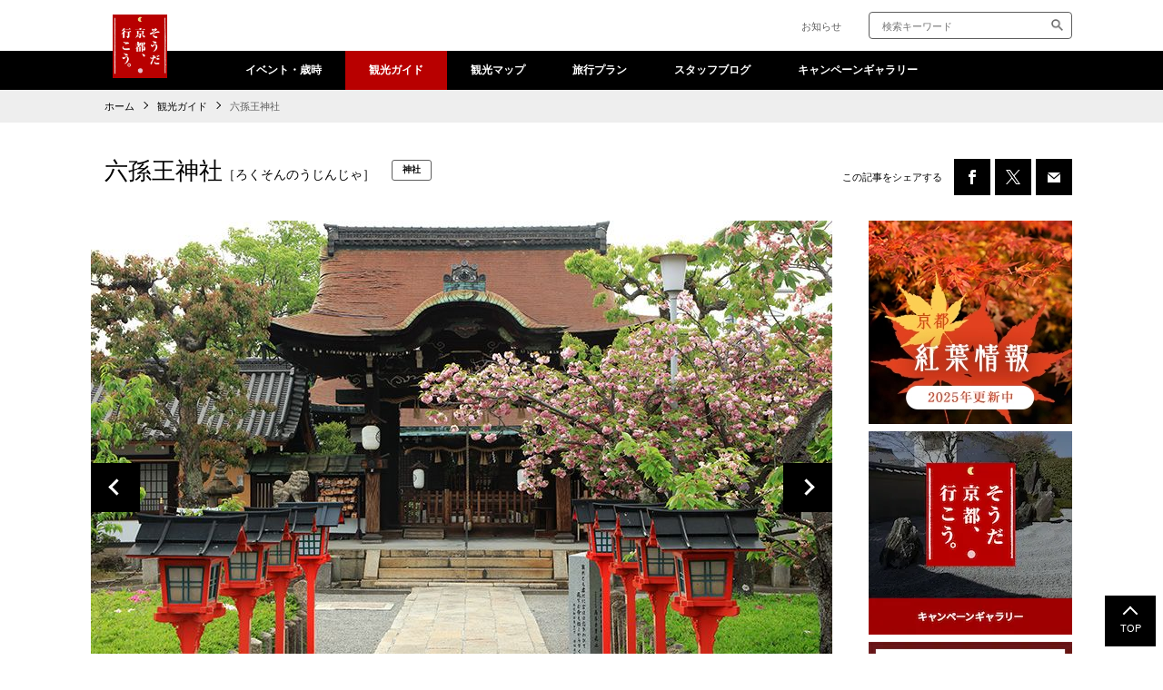

--- FILE ---
content_type: text/html
request_url: https://souda-kyoto.jp/guide/spot/rokusonnoujinja.html
body_size: 5318
content:
<!DOCTYPE html>
<html lang="ja" itemtype="https://schema.org/WebPage" itemscope>
  <head prefix="og: https://ogp.me/ns# website: https://ogp.me/ns/website#">
		<meta charset="UTF-8">
<meta http-equiv="X-UA-Compatible" content="IE=edge">
<meta name="viewport" content="width=device-width">
<meta name="format-detection" content="telephone=no">
<meta name="theme-color" content="#b80000">

<meta name="keywords" content="京都,観光,旅行,京都観光,京都旅行">


<meta name="description" content="JR東海の京都観光情報【そうだ 京都、行こう。公式サイト】。京都の風景、お寺や神社、桜、紅葉、イベント、お祭り、お食事やお土産、宿泊などの京都情報をご案内。">
<meta property="og:description" content="JR東海の京都観光情報【そうだ 京都、行こう。公式サイト】。京都の風景、お寺や神社、桜、紅葉、イベント、お祭り、お食事やお土産、宿泊などの京都情報をご案内。">

<meta property="og:type" content="website">

				<meta property="og:image" content="https://souda-kyoto.jp/guide/spot/ea410e00000003vg-img/rokusonnojinja_1.jpg">
			
<meta property="og:url" content="https://souda-kyoto.jp/guide/spot/rokusonnoujinja.html">

	<meta property="og:site_name" content="そうだ 京都、行こう。">

		<meta property="og:title" content="六孫王神社｜そうだ 京都、行こう。">
		<title>六孫王神社｜そうだ 京都、行こう。</title>
	
<meta property="og:locale" content="ja_JP">
<link rel="canonical" href="https://souda-kyoto.jp/guide/spot/rokusonnoujinja.html">

<link rel="shortcut icon" href="/ea410e00000014t5-img/favicon.png">

<link rel="apple-touch-icon" href="/ea410e00000014t5-img/apple-touch-icon.png">

<style>body { visibility: hidden; }</style>

<script src="/_assets/_javascript/jquery-3.7.0.min.js"></script>
<script src="/_assets/_javascript/jquery-migrate-3.4.1.min.js"></script>
<script src="/_assets/_javascript/init.js"></script>

<link rel="stylesheet" href="/_assets/_css/slick.css">
<script type="application/ld+json">
  {
    "@context": "http://schema.org",
    "@type": "BreadcrumbList",
    "itemListElement": [
      {
        "@type": "ListItem",
        "position": 1,
        "item": {
          "@id": "https://souda-kyoto.jp/",
          "name": "そうだ 京都、行こう。"
        }
      }
      
      ,{
        "@type": "ListItem",
        "position": 2,
        "item": {
          "@id": "https://souda-kyoto.jp/guide/index.html",
          "name": "観光ガイド"
        }
      }
        
      ,{
        "@type": "ListItem",
        "position": 3,
        "item": {
          "@id": "https://souda-kyoto.jp/guide/spot/rokusonnoujinja.html",
          "name": "六孫王神社"
        }
      }
      
    ]
  }
</script>
<script>
  (function(w,d,s,l,i){w[l]=w[l]||[];w[l].push({'gtm.start':new Date().getTime(),event:'gtm.js'});var f=d.getElementsByTagName(s)[0],
  j=d.createElement(s),dl=l!='dataLayer'?'&l='+l:'';j.async=true;j.src=
  'https://www.googletagmanager.com/gtm.js?id='+i+dl;f.parentNode.insertBefore(j,f);
  })(window,document,'script','dataLayer','GTM-THPRVRQ');
</script>

  </head>
  <body class="pg-spot-detail">
    <noscript><iframe src="https://www.googletagmanager.com/ns.html?id=GTM-THPRVRQ" height="0" width="0" style="display:none;visibility:hidden" title="Google Tag Manager"></iframe></noscript>
    <div class="l-wrapper" id="l-wrapper">
      <div class="bg-menu"></div>
<header class="l-header" id="l-header">
  <div class="c-container">
    <h1 class="logo"><a href="/index.html"><img src="/_assets/_img/logo.png" alt="そうだ 京都、行こう。" width="98" height="114"></a></h1>
    <div class="c-header-sub">
      <nav>
        
            <p>

<a href="/info/index.html
      ">
お知らせ</a></p>
          
      </nav>
      <form class="c-header-sub__form" name="search_form" action="https://srh.jr-central.co.jp/" method="GET" onsubmit="return mysearch2(this);">
        <label class="visually-hidden" for="search_kw">検索キーワード</label>
        <input class="txt iSearchAssist" id="search_kw" type="text" name="kw" value="" placeholder="検索キーワード">
        <label class="visually-hidden" for="search_submit_pc">サイト内検索</label>
        <input class="submit is-pc" id="search_submit_pc" type="image" src="/_assets/_img/icon_search.png" alt="検索">
        <input type="hidden" name="ie" value="u">
        <input type="hidden" name="temp" value="kyoto">
        <input class="submit is-sp" id="search_submit_sp" type="submit" value="検索">
      </form>
      
        <ul class="c-header-sub__sp-btn">
          <li class="is-search"><button><img src="/_assets/_img/icon_search_w.png" alt="検索" width="17" height="17" loading="lazy"></button></li>
          <li class="is-menu"><button></button></li>
        </ul>
      
    </div>
  </div>
  <div class="l-global">
  <ul class="l-global-menu">
    
        <li class="  ">

<a href="/event/index.html
      ">
イベント・歳時</a>
          
        </li>
      
        <li class="is-active  is-dropdown">

<a href="/guide/index.html
      ">
観光ガイド</a>
          
            <ul>
              
                <li>

<a href="https://souda-kyoto.jp/guide/course/
      ">
モデルコースでめぐる京都</a></li>
              
                <li>

<a href="/guide/theme/index.html
      ">
テーマでめぐる京都</a></li>
              
                <li>

<a href="/guide/index.html#section03
      ">
京都旅は、ずらして快適</a></li>
              
                <li>

<a href="/guide/season/index.html
      ">
四季の草花をめぐる京都</a></li>
              
                <li>

<a href="/guide/index.html#section05
      ">
「京都一周トレイル®︎」特集企画</a></li>
              
                <li>

<a href="/guide/spot/index.html
      ">
京都のスポット情報</a></li>
              
            </ul>
          
        </li>
      
        <li class="  ">

<a href="/map/index.html
      ">
観光マップ</a>
          
        </li>
      
        <li class="  ">

<a href="/plan/index.html
      ">
旅行プラン</a>
          
        </li>
      
        <li class="  ">

<a href="/blog/index.html
      ">
スタッフブログ</a>
          
        </li>
      
        <li class="  ">

<a href="/campaign/index.html
      ">
キャンペーンギャラリー</a>
          
        </li>
      
        <li class=" is-sp ">

<a href="/info/index.html
      ">
お知らせ</a>
          
        </li>
      
        <li class=" is-sp ">

<a href="/smartex/index.html
      ">
スマートEX</a>
          
        </li>
      
  </ul>
  <ul class="l-global-banners js-include-side" data-src="/_assets/_html/side.html"></ul>
  <p class="l-global-close"><a href="">メニューを閉じる</a></p>
</div>
</header>
      <div class="l-contents">
        <main>
          <div class="l-breadcrumbs is-pc">
            <div class="c-container">
  <ul>
    <li><a href="../../index.html">ホーム</a></li>
    
        <li><a href="../index.html">観光ガイド</a></li>
      
    <li class="current">六孫王神社</li>
  </ul>
</div>
          </div>
          <div class="c-container">
            <div class="c-article-title">
              <div class="c-article-title__title">
                <h1 class="title">六孫王神社<span>［ろくそんのうじんじゃ］</span></h1>
                
                  <p class="category category05">神社</p>
                
              </div>
              <div class="c-article__share is-pc">
                


<p class="summary ">この記事をシェアする</p>

<ul>
  <li><a href="https://www.facebook.com/sharer/sharer.php?u=https://souda-kyoto.jp/guide/spot/rokusonnoujinja.html" target="_blank" rel="nofollow noopener noreferrer"><span class="icon fb"><img src="/_assets/_img/icon_fb_w.png" alt="FACEBOOK" width="8" height="16" loading="lazy"></span></a></li>
  <li><a href="https://x.com/intent/tweet?text=%E5%85%AD%E5%AD%AB%E7%8E%8B%E7%A5%9E%E7%A4%BE&amp;url=https://souda-kyoto.jp/guide/spot/rokusonnoujinja.html" target="_blank"><span class="icon tw"><img src="/_assets/_img/icon_tw_w.png" alt="X" width="16" height="16" loading="lazy" class="tw__notHv"><img src="/_assets/_img/icon_tw_bk.png" alt="X" width="16" height="16" class="tw__hv is-pc"></span></a></li>
  <li><a href="mailto:?body=https://souda-kyoto.jp/guide/spot/rokusonnoujinja.html"><span class="icon ml"><img src="/_assets/_img/icon_mail_w.png" alt="メール" width="14" height="11" loading="lazy"></span></a></li>
  
</ul>


              </div>
              <div class="c-article__share is-sp"><a href="#sns"><img src="/_assets/_img/icon_share.png" alt="この記事をシェアする" width="14" height="15" loading="lazy"></a></div>
            </div>
            <div class="c-container-wrapper">
              <div class="l-main">
                <div class="c-article" oncontextmenu="return false;">
                  
	<div class="c-article__slider"><!-- c-article__slider -->
		<ul>
			
					<li>
						
						<img src="ea410e00000003vg-img/ea410e000000kefy.jpg" width="816" height="544" alt="">
						<p class="c-article__slider-caption"></p>
						
					</li>
				
					<li>
						
						<img src="ea410e00000003vg-img/ea410e000000keg6.jpg" width="816" height="544" alt="">
						<p class="c-article__slider-caption"></p>
						
					</li>
				
		</ul>
	</div>


	<div class="c-article__text">
		東寺の近くにたたずむこぢんまりとした神社。清和源氏の祖といわれる六孫王源経基をお祀りしている。鯉が泳ぐ池に渡る太鼓橋は「恋（鯉）の架け橋」とも呼ばれ、良縁成就のご利益があるそう。春の隠れた桜名所として知られ、新幹線と桜の写真が撮れる穴場スポットでもある。
		
	</div>



<div class="c-article__table">
	
		<dl>
			
				<dt>住所</dt>
			
						<dd>京都市南区壬生通八条角<a class="map" href="https://goo.gl/maps/9a8J2DYzdSKQLfgP6" target="_blank">MAP</a></dd>
					
		</dl>
	
		<dl>
			
				<dt>電話番号</dt>
			
						<dd>075-691-0310</dd>
					
		</dl>
	
		<dl>
			
				<dt>参拝時間</dt>
			
						<dd>境内自由</dd>
					
		</dl>
	
		<dl>
			
				<dt>参拝料</dt>
			
						<dd>境内無料</dd>
					
		</dl>
	
		<dl>
			
				<dt>アクセス</dt>
			
						<dd>JR「京都駅」八条口より徒歩約15分</dd>
					
		</dl>
	
		<dl>
			
				<dt>HPアドレス</dt>
			
						<dd><a href="http://www.rokunomiya.ecnet.jp/" target="_blank">http://www.rokunomiya.ecnet.jp/</a></dd>
					
		</dl>
	
</div>

                  
                    <div class="js-info-link">
                      <dl>
                        <dt>関連情報</dt>
                        <dd class="info-link">
                          

<a href="https://souda-kyoto.jp/guide/season/sakura/?id=0000480
      ">
桜開花情報</a>
                        </dd>
                      </dl>
                    </div>
                  
                  <p class="c-article__table-note">※最新情報は各掲載先へご確認ください。</p>
                  <div class="c-article__share" id="sns">
                    


<p class="summary ">この記事をシェアする</p>

<ul>
  <li><a href="https://www.facebook.com/sharer/sharer.php?u=https://souda-kyoto.jp/guide/spot/rokusonnoujinja.html" target="_blank" rel="nofollow noopener noreferrer"><span class="icon fb"><img src="/_assets/_img/icon_fb_w.png" alt="FACEBOOK" width="8" height="16" loading="lazy"></span></a></li>
  <li><a href="https://x.com/intent/tweet?text=%E5%85%AD%E5%AD%AB%E7%8E%8B%E7%A5%9E%E7%A4%BE&amp;url=https://souda-kyoto.jp/guide/spot/rokusonnoujinja.html" target="_blank"><span class="icon tw"><img src="/_assets/_img/icon_tw_w.png" alt="X" width="16" height="16" loading="lazy" class="tw__notHv"><img src="/_assets/_img/icon_tw_bk.png" alt="X" width="16" height="16" class="tw__hv is-pc"></span></a></li>
  <li><a href="mailto:?body=https://souda-kyoto.jp/guide/spot/rokusonnoujinja.html"><span class="icon ml"><img src="/_assets/_img/icon_mail_w.png" alt="メール" width="14" height="11" loading="lazy"></span></a></li>
  
</ul>


                  </div>
                </div>
                <div class="c-article__subtitle">
                  <h2 class="title">おすすめコンテンツ</h2>
                </div>
                <div class="c-thumb__list is-border is-recommend js-include-recommend" data-src="../../_assets/_html/recommend.html"></div>
              </div>
              <aside class="l-aside">
                <div class="c-banner">
                  <ul class="js-include-side" data-src="../../_assets/_html/side.html"></ul>
                </div>
              </aside>
            </div>
          </div>
          <div class="l-breadcrumbs is-sp">
            <div class="c-container">
  <ul>
    <li><a href="../../index.html">ホーム</a></li>
    
        <li><a href="../index.html">観光ガイド</a></li>
      
    <li class="current">六孫王神社</li>
  </ul>
</div>
          </div>
        </main>
      </div>
      <footer>
  <div class="c-paegtop"><a href="#l-wrapper">TOP</a></div>
  <div class="l-footer" id="l-footer">
    <div class="c-container inner">
      <p class="logo"><a href="/index.html"><img src="/_assets/_img/logo.png" alt="そうだ 京都、行こう。" width="98" height="114" loading="lazy"></a></p>
      <div class="l-footer-nav">
        
          <ul>
            
                <li>

<a href="/event/index.html
      ">
イベント・歳時</a>
                  
                </li>
              
                <li>

<a href="/guide/index.html
      ">
観光ガイド</a>
                  
                    <ul>
                      
                        <li>

<a href="/guide/course/
      ">
モデルコースでめぐる京都</a></li>
                      
                        <li>

<a href="/guide/theme/index.html
      ">
テーマでめぐる京都</a></li>
                      
                        <li>

<a href="/guide/index.html#section03
      ">
京都旅は、ずらして快適</a></li>
                      
                        <li>

<a href="/guide/season/index.html
      ">
四季の草花をめぐる京都</a></li>
                      
                        <li>

<a href="/guide/index.html#section05
      ">
「京都一周トレイル®︎」特集企画</a></li>
                      
                        <li>

<a href="/guide/spot/index.html
      ">
京都のスポット情報</a></li>
                      
                    </ul>
                  
                </li>
              
          </ul>
        
          <ul>
            
                <li>

<a href="/map/index.html
      ">
観光マップ</a>
                  
                </li>
              
                <li>

<a href="/plan/index.html
      ">
旅行プラン</a>
                  
                </li>
              
                <li>

<a href="/blog/index.html
      ">
スタッフブログ</a>
                  
                </li>
              
                <li>

<a href="/campaign/index.html
      ">
キャンペーンギャラリー</a>
                  
                </li>
              
          </ul>
        
          <ul>
            
                <li>

<a href="/info/index.html
      ">
お知らせ</a>
                  
                </li>
              
                <li>

<a href="/smartex/index.html
      ">
スマートEX</a>
                  
                </li>
              
          </ul>
        
        <div class="note">
          <p>※サイト内で使用されている写真はすべてイメージです。<br/>
※CMは放映されていない時期がございます。<br/>
※金額表示は、特に記載の無い限り消費税込みの料金です。掲載先の都合により料金が変更となる場合があります。<br/>
※掲載の拝観料・施設利用料などは大人おひとり様の料金です。</p>
        </div>
      </div>
      <div class="l-footer-icons">
        <ul>
          <li><a href="https://www.facebook.com/soudakyoto/" target="_blank"><span class="icon fb"><img src="/_assets/_img/icon_fb_w.png" alt="" width="8" height="16" loading="lazy"></span>
              <p class="text">FACEBOOK</p></a></li>
          <li><a href="https://x.com/souda_kyouto" target="_blank"><span class="icon tw"><img src="/_assets/_img/icon_tw_w.png" alt="" width="16" height="16" loading="lazy" class="tw__notHv"><img src="/_assets/_img/icon_tw_bk.png" alt="" width="16" height="16" loading="lazy" class="tw__hv is-pc"></span>
              <p class="text">X</p></a></li>
          <li><a href="https://www.instagram.com/soudakyoto_official/" target="_blank"><span class="icon ig"><img src="/_assets/_img/icon_instagram_w.png" alt="" width="16" height="16" loading="lazy"></span>
              <p class="text">INSTAGRAM</p></a></li>
          <li><a href="https://www.youtube.com/channel/UCP40QiZo7EjfltE3QkStkCw" target="_blank"><span class="icon yt"><img src="/_assets/_img/icon_youtube_w.png" alt="" width="16" height="13" loading="lazy"></span>
              <p class="text">YOUTUBE</p></a></li>
        </ul>
      </div>
    </div>
  </div>
  <div class="l-footer-links">
    <div class="c-container inner">
      <ul class="links">
        
            <li>

<a href="/index.html
      ">
HOME</a></li>
          
            <li>

<a href="https://jr-central.co.jp/policy/index.html?_ebx=1p4n147ehd.1550040794.7f95ui8
      " target="_blank">
サイトのご利用にあたって</a></li>
          
            <li>

<a href="https://jr-central.co.jp/privacy/index.html?_ebx=1p4n147ehd.1550040794.7f95urf
      " target="_blank">
プライバシーポリシー</a></li>
          
            <li>

<a href="/sitemap.html
      ">
サイトマップ</a></li>
          
      </ul>
      <p class="copyright">&copy; Central Japan Railway Company. All rights reserved.</p>
    </div>
  </div>
</footer>

    </div>
    <script type="text/javascript">
function addScript(path) {var script = document.createElement("script");script.type = "text/javascript";script.src = path;document.getElementsByTagName("head")[0].appendChild(script);}
var userAgent = window.navigator.userAgent.toLowerCase();
if (userAgent.indexOf("msie") !== -1 || userAgent.indexOf("trident") !== -1) {
    addScript("/_assets/_javascript/polyfill.min.js");
    addScript("/_assets/_javascript/babel.min.js");
}
</script>
<script type="text/babel" data-presets="env,stage-3">
class FileReaderEx extends FileReader{
    constructor(){
        super();
    }
    #readAs(blob, ctx){
        return new Promise((res, rej)=>{
            super.addEventListener("load", ({target}) => res(target.result));
            super.addEventListener("error", ({target}) => rej(target.error));
            super[ctx](blob);
        });
    }
    readAsArrayBuffer(blob){
        return this.#readAs(blob, "readAsArrayBuffer");
    }
    readAsDataURL(blob){
        return this.#readAs(blob, "readAsDataURL");
    }
    readAsText(blob){
        return this.#readAs(blob, "readAsText");
    }
}
(async()=>{
    const blob = new Blob([new Uint8Array(1024)]);
    const buffer = await new FileReaderEx().readAsArrayBuffer(blob);
})();
</script>
<script type="text/javascript">
(function() {
    var da = document.createElement('script');
    da.type = 'text/javascript'; da.async = true;
    if ('https:' == document.location.protocol) {
    da.src =  'https://rsv.dga.jp/s/jrcentral/search_tool_n1.js';
    } else {
    da.src =  'http://cache.dga.jp/s/jrcentral/search_tool_n1.js';
    }
    var sc  = document.getElementsByTagName('script')[0];
    sc.parentNode.insertBefore(da, sc);
})();
</script>
    
    <script src="../../_assets/_javascript/slick.min.js"></script>
    <script src="../../_assets/_javascript/common.js"></script>
    <script src="../../_assets/_javascript/guide_spot.js"></script>
  </body>
</html>


--- FILE ---
content_type: text/html
request_url: https://souda-kyoto.jp/_assets/_html/side.html
body_size: 386
content:

  <li>
    
      <a href="https://souda-kyoto.jp/guide/season/koyo/
            ">
    
        <picture>
          <source srcset="https://souda-kyoto.jp/_assets/_html/ea410e0000003m4o-img/Bnr_side_koyo2025_updating.webp" type="image/webp">
          <img src="https://souda-kyoto.jp/_assets/_html/ea410e0000003m4o-img/Bnr_side_koyo2025_updating.png" alt="京都 紅葉情報" width="224" height="224"  />
        </picture>
      
      </a>
    
  </li>

  <li>
    
      <a href="https://souda-kyoto.jp/campaign/index.html
            ">
    
        <picture>
          <source srcset="https://souda-kyoto.jp/_assets/_html/ea410e0000003m4o-img/side_gallery.webp" type="image/webp">
          <img src="https://souda-kyoto.jp/_assets/_html/ea410e0000003m4o-img/side_gallery.png" alt="そうだ 京都、行こう。キャンペーンギャラリー" width="224" height="224"  />
        </picture>
      
      </a>
    
  </li>

  <li>
    
      <a href="https://souda-kyoto.jp/plan/kyoto-1day/index.html
            ">
    
        <picture>
          <source srcset="https://souda-kyoto.jp/_assets/_html/ea410e0000003m4o-img/Bnr_side_plan-1day_autumn.webp" type="image/webp">
          <img src="https://souda-kyoto.jp/_assets/_html/ea410e0000003m4o-img/Bnr_side_plan-1day_autumn.png" alt="京都日帰りの旅" width="224" height="224" loading="lazy" />
        </picture>
      
      </a>
    
  </li>

  <li>
    
      <a href="https://recommend.jr-central.co.jp/oyakotabi/fs/
            ">
    
        <picture>
          <source srcset="https://souda-kyoto.jp/_assets/_html/ea410e0000003m4o-img/okosama_334.webp" type="image/webp">
          <img src="https://souda-kyoto.jp/_assets/_html/ea410e0000003m4o-img/okosama_334.jpg" alt="お子様連れ車両" width="224" height="224" loading="lazy" />
        </picture>
      
      </a>
    
  </li>

  <li>
    
      <a href="https://souda-kyoto.jp/smartex/index.html
            ">
    
        <picture>
          <source srcset="https://souda-kyoto.jp/_assets/_html/ea410e0000003m4o-img/side_smartex_pc-min.webp" type="image/webp">
          <img src="https://souda-kyoto.jp/_assets/_html/ea410e0000003m4o-img/side_smartex_pc-min.png" alt="スマートEX" width="224" height="224" loading="lazy" />
        </picture>
      
      </a>
    
  </li>


--- FILE ---
content_type: text/html
request_url: https://souda-kyoto.jp/_assets/_html/recommend.html
body_size: 278
content:

  <div class="c-thumb__list-item">
    

<a href="/other/autumn2025/
      ">

    
        <div class="thumb"><img src="/_assets/_html/ea410e0000002afr-img/ea410e000000d6ul.jpg" width="250" height="165" alt="2025年秋「そうだ 京都、行こう。」キャンペーン" loading="lazy"/></div>
      
      <div class="c-thumb__list-item__body">
        
          <h4 class="title">2025年秋「そうだ 京都、行こう。」キャンペーン</h4>
        
      </div>
    
      </a>
    
  </div>

  <div class="c-thumb__list-item">
    

<a href="/plan/autumn_sp/
      ">

    
        <div class="thumb"><img src="/_assets/_html/ea410e0000002afr-img/haikan_250x165.png" width="250" height="165" alt="秋の特別拝観" loading="lazy"/></div>
      
      <div class="c-thumb__list-item__body">
        
          <h4 class="title">秋の特別拝観</h4>
        
      </div>
    
      </a>
    
  </div>

  <div class="c-thumb__list-item">
    

<a href="/other/bamboo_night2025/
      ">

    
        <div class="thumb"><img src="/_assets/_html/ea410e0000002afr-img/takeakari_contents_250x165.jpg" width="250" height="165" alt="秋夜に憩う「竹」あかり" loading="lazy"/></div>
      
      <div class="c-thumb__list-item__body">
        
          <h4 class="title">秋夜に憩う「竹」あかり</h4>
        
      </div>
    
      </a>
    
  </div>


--- FILE ---
content_type: text/css
request_url: https://souda-kyoto.jp/_assets/_css/pc/common.css?v=1764036720838
body_size: 4176
content:
@charset "UTF-8";a,abbr,acronym,address,applet,article,aside,audio,b,big,blockquote,body,canvas,caption,center,cite,code,dd,del,details,dfn,div,dl,dt,em,embed,fieldset,figcaption,figure,footer,form,h1,h2,h3,h4,h5,h6,header,hgroup,html,i,iframe,img,ins,kbd,label,legend,li,mark,menu,nav,object,ol,output,p,pre,q,ruby,s,samp,section,small,span,strike,strong,sub,summary,sup,table,tbody,td,tfoot,th,thead,time,tr,tt,u,ul,var,video{margin:0;padding:0;border:0;outline:0;font-size:100%;font:inherit;vertical-align:baseline;word-break:break-word}article,aside,details,figcaption,figure,footer,header,hgroup,main,menu,nav,section{display:block}body{line-height:1}ol,ul{list-style-type:none}blockquote,q{quotes:none}blockquote:after,blockquote:before,q:after,q:before{content:'';content:none}table{border-collapse:collapse;border-spacing:0}button,input[type=button],input[type=checkbox],input[type=image],input[type=radio],input[type=reset],input[type=submit],label,select{cursor:pointer}button,input,select,textarea{vertical-align:top}button::-moz-focus-inner,input::-moz-focus-inner{border:none;padding:0}button,input[type=text],textarea{border-radius:0;-webkit-box-sizing:border-box;box-sizing:border-box;color:inherit;font-family:inherit;line-height:inherit;-webkit-appearance:none;-moz-appearance:none;appearance:none}button{margin:0;border:none;padding:0;background-color:transparent;overflow:visible;outline:0}input[type=text]::-webkit-input-placeholder{opacity:1}input[type=text]::-moz-placeholder{opacity:1}input[type=text]::-ms-input-placeholder{opacity:1}input[type=text]::placeholder{opacity:1}img{vertical-align:top}body,html{height:100%;-webkit-transition:opacity .2s ease-out;transition:opacity .2s ease-out;opacity:1;visibility:visible}html{font-size:62.5%}@media screen and (max-width:1280px){html{font-size:55%}}body{min-width:1080px;color:#000;font-family:"メイリオ",Meiryo,"ヒラギノ角ゴシック Pro","Hiragino Kaku Gothic Pro",Verdana,Osaka,"ＭＳ Ｐゴシック","MS PGothic",sans-serif;line-height:1.6;font-weight:400;word-wrap:break-word;overflow-wrap:break-word;-moz-osx-font-smoothing:unset;-webkit-font-smoothing:subpixel-antialiased;-webkit-text-size-adjust:100%}a{color:#1278b8;text-decoration:none}a:focus,a:hover{text-decoration:underline}[v-cloak]{display:none}.is-sp{display:none!important}.bg-menu{display:none}.l-wrapper .l-contents{min-height:60vh}.c-container-wrapper{display:-webkit-box;display:-ms-flexbox;display:flex;-webkit-box-pack:justify;-ms-flex-pack:justify;justify-content:space-between;-ms-flex-wrap:wrap;flex-wrap:wrap}.c-container-wrapper .l-main{width:75.6%}.c-container-wrapper .l-main>:nth-child(1){margin-top:0}.c-container-wrapper .l-main>:nth-child(1)>:nth-child(1){margin-top:0}.c-container-wrapper .l-main-col1{width:100%}.c-container-wrapper .l-aside{width:20.7%}.c-container-wrapper .l-aside .c-banner li{margin-top:8px}.c-container-wrapper .l-aside .c-banner li:nth-child(1){margin-top:0}.c-container-wrapper .l-aside .c-banner li a{display:block;position:relative}.c-container-wrapper .l-aside .c-banner li a img{-webkit-transition:opacity .2s ease-out;transition:opacity .2s ease-out}.c-container-wrapper .l-aside .c-banner li a::after{content:'';display:block;position:absolute;top:0;left:0;width:100%;height:100%;background-color:#000;opacity:0;-webkit-transition:opacity ease-out .2s;transition:opacity ease-out .2s}.c-container-wrapper .l-aside .c-banner li a:hover::after{opacity:.16}.c-container-wrapper .l-aside .c-map-side li.is-active a{pointer-events:auto;background-color:#000;color:#fff;-webkit-transition:color .2s ease-out,background-color .2s ease-out;transition:color .2s ease-out,background-color .2s ease-out}.c-container-wrapper .l-aside .c-map-side li.is-active a:hover{background-color:#fff;color:#000;opacity:1;text-decoration:none}.c-container-wrapper .l-aside .c-map-side li.is-active a:hover::after{border-color:#000}.c-container-wrapper .l-aside .c-map-side li.is-active a::after{border-color:#fff}.c-container-wrapper .l-aside .c-map-side li.is-area a{background-position:18px 50%;background-size:20px auto}.c-container-wrapper .l-aside .c-map-side li.is-area a:hover{background-image:url(/_assets/_img/side/icon_area_bk.png)!important}.c-container-wrapper .l-aside .c-map-side li.is-map a{background-position:21px 50%;background-size:14px auto}.c-container-wrapper .l-aside .c-map-side li.is-map a:hover{background-image:url(/_assets/_img/side/icon_map_bk.png)!important}.c-container-wrapper .l-aside .c-map-side li a{position:relative;display:-webkit-box;display:-ms-flexbox;display:flex;background-color:#f5f5f5;background-repeat:no-repeat;padding:0 17px 0 54px;color:#999;font-size:1.4rem;height:56px;-webkit-box-align:center;-ms-flex-align:center;align-items:center;pointer-events:none}.c-container-wrapper .l-aside .c-map-side li a::after{position:absolute;top:50%;right:21px;content:"";display:block;width:5px;height:5px;margin-top:-4px;border-top:2px solid #999;border-right:2px solid #999;-webkit-transform:rotate(45deg);transform:rotate(45deg)}.c-container-wrapper .l-aside .c-map-side+.c-banner{margin-top:30px}.c-container-wrapper.titlebar .l-main{margin-top:-58px}.c-container-wrapper.titlebar .l-aside{margin-top:10px}.c-container{margin:auto;width:1080px}.c-article .c-article__slider .slick-slider:hover{background:0 0}.c-article .c-article__titleset:first-child{margin-top:17px}.c-article.is-full .c-article__text{padding:26px 0 0;line-height:1.8}.c-article.is-full .c-article__text:first-child{margin-top:-5px;padding-top:0}.c-article.is-full .c-article-title__title-s{margin-top:50px}.c-article.is-full .c-article-title__title-s .title{margin:0}.previewAlert{background:#f6bed0;padding:10px;font-size:1.4rem;font-weight:700}.visually-hidden{position:absolute;overflow:hidden;clip:rect(0 0 0 0);height:1px;width:1px;margin:-1px;padding:0;border:0}a:focus-visible,button:focus-visible,iframe:focus-visible{outline:-webkit-focus-ring-color auto 1px!important;outline:1px auto Highlight;outline:1px auto -moz-mac-focusring}.l-header{position:relative;z-index:2}.l-header .c-container{display:-webkit-box;display:-ms-flexbox;display:flex;position:relative;top:0;height:56px;-webkit-box-pack:end;-ms-flex-pack:end;justify-content:flex-end;-webkit-box-align:center;-ms-flex-align:center;align-items:center}.l-header .logo{position:absolute;background:#000;top:16px;left:24px}.l-header .logo img{width:60px;height:auto}.l-header .logo a{display:block}.l-header .logo a:hover{opacity:.84}.l-header .c-header-sub{display:-webkit-box;display:-ms-flexbox;display:flex;-webkit-box-pack:end;-ms-flex-pack:end;justify-content:flex-end}.l-header .c-header-sub nav{display:-webkit-box;display:-ms-flexbox;display:flex;margin-top:7px}.l-header .c-header-sub nav a{display:block;margin-left:25px;padding-bottom:1px;font-size:1.3rem;color:#5e5e5e;-webkit-transition:color ease-out .2s;transition:color ease-out .2s}.l-header .c-header-sub nav a:hover{color:#000}.l-header .c-header-sub__form{position:relative;width:224px;margin-left:30px}.l-header .c-header-sub__form .txt{width:100%;border:1px solid #5d5d5d;border-radius:4px;padding:6px 30px 4px 14px;font-size:1.3rem}.l-header .c-header-sub__form .submit{position:absolute;right:10px;top:50%;margin-top:-7px;width:13px}.l-header .c-header-sub__sp-btn{display:none}.l-global{background:#000;text-align:center}.l-global-menu{display:-webkit-box;display:-ms-flexbox;display:flex;-webkit-box-pack:center;-ms-flex-pack:center;justify-content:center}.l-global-menu>li{display:inline-block}.l-global-menu>li.is-active a{background:#b80000}.l-global-menu>li ul{display:none}.l-global-menu a{display:inline-block;padding:12px 26px;font-size:1.4rem;color:#fff;font-weight:700;-webkit-transition:background .2s ease-out;transition:background .2s ease-out}.l-global-menu a:hover{text-decoration:none;background:#5e5e5e}.l-global-banners{display:none}.l-global-close{display:none}.l-breadcrumbs{background:#eee}.l-breadcrumbs ul{padding:10px 15px}.l-breadcrumbs li{display:inline-block;font-size:1.2rem}.l-breadcrumbs li a{position:relative;display:inline-block;margin-right:22px;color:#000;-webkit-transition:color .2s ease-out;transition:color .2s ease-out}.l-breadcrumbs li a::after{position:absolute;display:block;content:"";right:-14px;top:50%;margin-top:-4px;width:5px;height:5px;border-top:1px solid #000;border-left:1px solid #000;-webkit-transform:rotate(135deg);transform:rotate(135deg)}.l-breadcrumbs li a:hover{opacity:1;color:#b80000}.l-breadcrumbs li.current{color:#5d5d5d}.c-paegtop{position:fixed;right:8px;bottom:8px}.c-paegtop a{-webkit-box-sizing:border-box;box-sizing:border-box;display:-webkit-box;display:-ms-flexbox;display:flex;-webkit-box-align:end;-ms-flex-align:end;align-items:flex-end;-webkit-box-pack:center;-ms-flex-pack:center;justify-content:center;padding:15px;width:56px;height:56px;background:#000;-webkit-transition:background .2s ease-out;transition:background .2s ease-out;font-size:1.2rem;font-weight:500;line-height:1;color:#fff;text-decoration:none}.c-paegtop a::after{display:block;content:"";position:absolute;width:10px;height:10px;border-top:2px solid currentColor;border-left:2px solid currentColor;top:14px;left:calc(50% - 6px);-webkit-transform:rotate(45deg);transform:rotate(45deg);-webkit-transition:border .2s ease-out;transition:border .2s ease-out}.c-paegtop a:focus,.c-paegtop a:hover{background:#f5f5f5;opacity:1;color:#000}.c-paegtop a:focus::after,.c-paegtop a:hover::after{border-color:currentColor}.l-more{position:relative;background:#f5f5f5;margin:48px 0 -75px;text-align:center}.l-more button{display:block;width:100%;padding:26px 0 46px;-webkit-transition:background .2s ease-out,color .2s ease-out;transition:background .2s ease-out,color .2s ease-out;color:#000;font-size:1rem;cursor:pointer}.l-more button::before{position:absolute;display:block;left:50%;bottom:35px;content:"";width:9px;height:9px;margin-left:-8px;border-top:1px solid #000;border-left:1px solid #000;-webkit-transform:rotate(-135deg);transform:rotate(-135deg);-webkit-transition:border-color .2s ease-out;transition:border-color .2s ease-out}.l-more button:hover{background:#000;color:#fff;text-decoration:none}.l-more button:hover::before{border-color:#fff}.l-footer{background:#5e5e5e;margin-top:75px;padding:40px 0 50px}.l-footer .inner{display:-webkit-box;display:-ms-flexbox;display:flex}.l-footer .logo a:hover{opacity:1}.l-footer .logo a:hover img{opacity:.84}.l-footer .logo img{width:98px;-webkit-transition:opacity .2s ease-out;transition:opacity .2s ease-out}.l-footer-nav{width:690px;margin-left:80px;padding-top:12px;display:-webkit-box;display:-ms-flexbox;display:flex;-ms-flex-wrap:wrap;flex-wrap:wrap}.l-footer-nav ul{width:33.3%}.l-footer-nav ul li{margin-top:20px}.l-footer-nav ul li:nth-child(1){margin-top:0}.l-footer-nav ul li ul{width:100%;margin-top:5px}.l-footer-nav ul li ul li{margin-top:0}.l-footer-nav ul li ul li a{font-size:1.2rem;font-weight:400}.l-footer-nav ul a{display:inline-block;padding-bottom:2px;font-size:1.3rem;font-weight:700;color:#fff;border-bottom:1px solid #5e5e5e;-webkit-transition:border-color .2s ease-out;transition:border-color .2s ease-out}.l-footer-nav ul a:hover{border-color:#fff;text-decoration:none}.l-footer-nav .note{margin-top:72px;width:100%;color:#fff;font-size:1.1rem;line-height:1.7}.l-footer-icons{margin-top:-1px}.l-footer-icons li{margin-top:8px}.l-footer-icons li:nth-child(1){margin-top:0}.l-footer-icons a{display:-webkit-box;display:-ms-flexbox;display:flex;-ms-flex-wrap:wrap;flex-wrap:wrap;color:#fff;font-size:1.2rem;-webkit-box-align:center;-ms-flex-align:center;align-items:center}.l-footer-icons a .tw__hv{display:none}.l-footer-icons a:hover{text-decoration:none}.l-footer-icons a:hover .fb{background-color:#0078f7}.l-footer-icons a:hover .tw{background-color:#fff;outline:1px solid #000;outline-offset:-1px}.l-footer-icons a:hover .tw .tw__notHv{display:none}.l-footer-icons a:hover .tw>.tw__hv{display:block}.l-footer-icons a:hover .ig{background-color:#ff0076}.l-footer-icons a:hover .yt{background-color:red}.l-footer-icons a:hover .rs{background-color:#f87b22}.l-footer-icons .icon{display:-webkit-box;display:-ms-flexbox;display:flex;background:#000;width:44px;height:44px;-webkit-box-pack:center;-ms-flex-pack:center;justify-content:center;-webkit-box-align:center;-ms-flex-align:center;align-items:center;margin-right:14px;-webkit-transition:background-color .2s ease-out,color .2s ease-out;transition:background-color .2s ease-out,color .2s ease-out}.l-footer-links .inner{display:-webkit-box;display:-ms-flexbox;display:flex;-webkit-box-pack:justify;-ms-flex-pack:justify;justify-content:space-between;padding:35px 0}.l-footer-links ul{display:-webkit-box;display:-ms-flexbox;display:flex}.l-footer-links ul li{margin-right:18px}.l-footer-links ul a{display:inline-block;font-size:1.2rem;color:#5e5e5e;border-bottom:1px solid #fff;-webkit-transition:border-color .2s ease-out,color .2s ease-out;transition:border-color .2s ease-out,color .2s ease-out}.l-footer-links ul a:hover{color:#000;border-color:#000;text-decoration:none}.l-footer-links .copyright{font-size:1.2rem;color:#5e5e5e;letter-spacing:.5px}.l-footer-bnr{margin-top:75px;margin-bottom:-75px;background:#cecece}.l-footer-bnr-list{padding:40px;display:-webkit-box;display:-ms-flexbox;display:flex;-ms-flex-wrap:wrap;flex-wrap:wrap;gap:24px;-webkit-box-pack:center;-ms-flex-pack:center;justify-content:center;max-width:1080px;margin:0 auto}.l-footer-bnr-list:has(li:nth-of-type(3)){-webkit-box-pack:start;-ms-flex-pack:start;justify-content:flex-start}.l-footer-bnr-list img{max-width:100%}.l-footer-bnr-list li{width:calc((100% - 24px * 2)/ 3)}.l-footer-bnr-list li a{display:block;-webkit-transition:all .3s;transition:all .3s}.l-footer-bnr-list li a:hover{opacity:.65}.l-footer-bnr+.l-footer{margin-top:0}.el_favTtl{display:-webkit-box;display:-ms-flexbox;display:flex;-webkit-box-align:center;-ms-flex-align:center;align-items:center;margin-top:40px;font-weight:700;font-size:1.4rem}.el_favTtl::before{content:"";display:block;width:17px;height:16px;background:url(data:image/svg+xml,%3Csvg%20width%3D%2217%22%20height%3D%2216%22%20viewBox%3D%220%200%2017%2016%22%20fill%3D%22none%22%20xmlns%3D%22http%3A%2F%2Fwww.w3.org%2F2000%2Fsvg%22%3E%0A%3Cpath%20d%3D%22M1.81%2015.62C1.31%2015.62%200.89%2015.45%200.53%2015.09C0.17%2014.73%200%2014.31%200%2013.81V10.43C0%2010.29%200.04%2010.18%200.13%2010.08C0.22%209.98%200.33%209.92%200.47%209.89C0.93%209.74%201.3%209.47%201.58%209.09C1.86%208.71%202%208.28%202%207.8C2%207.32%201.86%206.89%201.58%206.51C1.3%206.13%200.94%205.86%200.5%205.72C0.33%205.69%200.22%205.63%200.13%205.53C0.04%205.43%200%205.32%200%205.18V1.81C0%201.31%200.17%200.89%200.53%200.53C0.89%200.17%201.31%200%201.81%200H15.11C15.61%200%2016.03%200.17%2016.39%200.53C16.75%200.89%2016.92%201.3%2016.92%201.81V5.19C16.92%205.33%2016.88%205.44%2016.79%205.54C16.7%205.64%2016.59%205.7%2016.45%205.73C15.99%205.88%2015.62%206.15%2015.34%206.53C15.06%206.91%2014.91%207.35%2014.91%207.82C14.91%208.29%2015.05%208.73%2015.34%209.11C15.62%209.49%2015.98%209.76%2016.42%209.9C16.59%209.93%2016.7%209.99%2016.79%2010.09C16.88%2010.19%2016.92%2010.3%2016.92%2010.44V13.82C16.92%2014.32%2016.75%2014.74%2016.39%2015.1C16.03%2015.46%2015.62%2015.63%2015.11%2015.63H1.81V15.62ZM1.62%204.47L1.71%204.53C2.3%204.88%202.77%205.35%203.11%205.93C3.45%206.51%203.62%207.14%203.62%207.82C3.62%208.5%203.45%209.13%203.11%209.71C2.77%2010.29%202.3%2010.76%201.71%2011.11L1.62%2011.17V14.02H15.3V11.17L15.21%2011.11C14.62%2010.76%2014.15%2010.29%2013.81%209.71C13.47%209.13%2013.3%208.5%2013.3%207.82C13.3%207.14%2013.47%206.51%2013.81%205.93C14.15%205.35%2014.62%204.88%2015.21%204.53L15.3%204.47V1.62H1.62V4.47Z%22%20fill%3D%22%231C1B1F%22%2F%3E%0A%3Cpath%20d%3D%22M5.96996%2011.31L8.45996%209.44L10.9%2011.31L9.96996%208.29L12.46%206.33H9.43996L8.45996%203.31L7.47996%206.33H4.45996L6.89996%208.29L5.96996%2011.31Z%22%20fill%3D%22%231C1B1F%22%2F%3E%0A%3C%2Fsvg%3E%0A);background-size:contain;background-repeat:no-repeat;margin-right:10px;margin-bottom:3px}.bl_bnr{margin-top:8px;display:grid}.bl_bnr__2col{grid-template-columns:repeat(2,1fr);gap:8px}.bl_bnr a{display:block;-webkit-transition:opacity .3s;transition:opacity .3s}.bl_bnr a:hover{opacity:.7}.bl_bnr img{max-width:100%}.el_btnNormal{margin-top:20px;margin-inline:auto;width:341px}.el_btnNormal a{display:-webkit-box;display:-ms-flexbox;display:flex;border:1px solid #000;background:#fff;-webkit-box-pack:center;-ms-flex-pack:center;justify-content:center;-webkit-box-align:center;-ms-flex-align:center;align-items:center;color:#000;padding:9px 11px 11px;font-size:1.4rem;-webkit-transition:all .3s;transition:all .3s}.el_btnNormal a:hover{text-decoration:none;background:#000;color:#fff}.el_btnNormal a.transparent{background:0 0}.el_btnNormal a.transparent:hover{text-decoration:none;background:#000;color:#fff}

--- FILE ---
content_type: text/css
request_url: https://souda-kyoto.jp/_assets/_css/pc/guide_spot.css?v=1764036720838
body_size: 4045
content:
@charset "UTF-8";.pg-guide-list .c-article__titlebar{margin-bottom:42px}.pg-guide-list .c-article__titlebar .inner{padding:81px 0 87px}.pg-guide-list .c-article__titlebar .txt{padding:3px 0 0 3.8%;line-height:2}.pg-guide-list .c-article__titlebar.is-right .inner{-webkit-box-align:end;-ms-flex-align:end;align-items:flex-end}.pg-guide-list .c-article__titlebar.is-right .txt{padding:3px 3.8% 0 0;width:485px}.pg-guide-list .c-thumb__list-item .title{padding-top:22px;font-size:1.4rem}.c-article__slider{position:relative;margin-top:50px;opacity:0}.c-article__slider.is-load{opacity:1;-webkit-transition:opacity .2s ease-out;transition:opacity .2s ease-out}.c-article__slider ul:not(.slick-dots)>li:not(:first-child){display:none}.c-article__slider .slick-slider{width:816px}.c-article__slider li a{display:block}.c-article__slider li a img{-webkit-transition:opacity .2s ease-out;transition:opacity .2s ease-out}.c-article__slider li a:hover{opacity:1;background:#000}.c-article__slider li a:hover img{opacity:.84;-webkit-transition:opacity .2s ease-out;transition:opacity .2s ease-out}.c-article__slider li img{width:100%;max-width:816px;height:auto}.c-article__slider li .caption{display:block;margin-top:15px;text-align:center;font-size:1.4rem}.c-article__slider .slick-prev{position:absolute;background:#000;left:0;width:54px;height:54px;top:50%;margin-top:-27px;z-index:2;-webkit-transition:background-color .2s ease-out;transition:background-color .2s ease-out}.c-article__slider .slick-prev::before{display:block;content:"";width:10px;height:10px;border-top:3px solid #fff;border-right:3px solid #fff;-webkit-transform:rotate(-135deg);transform:rotate(-135deg);margin:-1px 0 0 22px;-webkit-transition:border-color .2s ease-out;transition:border-color .2s ease-out}.c-article__slider .slick-prev:hover{opacity:1;background:#fff}.c-article__slider .slick-prev:hover::before{border-color:#000}.c-article__slider .slick-next{position:absolute;background:#000;right:0;width:54px;height:54px;top:50%;margin-top:-27px;z-index:2;-webkit-transition:background-color .2s ease-out;transition:background-color .2s ease-out}.c-article__slider .slick-next::before{display:block;content:"";width:10px;height:10px;border-top:3px solid #fff;border-right:3px solid #fff;-webkit-transform:rotate(45deg);transform:rotate(45deg);margin:-2px 0 0 19px;-webkit-transition:border-color .2s ease-out;transition:border-color .2s ease-out}.c-article__slider .slick-next:hover{opacity:1;background:#fff}.c-article__slider .slick-next:hover::before{border-color:#000}.c-article__slider .slick-dots{padding:10px 0 0;width:100%;text-align:center}.c-article__slider .slick-dots li{display:inline-block;margin:0 3px;line-height:1}.c-article__slider .slick-dots li button{width:8px;height:8px;border-radius:8px;background:rgba(0,0,0,.4);text-indent:-9999px;overflow:hidden}.c-article__slider .slick-dots li.slick-active button{background:#b80000}.c-article__slider .slick-dots li:first-child:last-child{display:none}.c-article__slider-caption{margin-top:20px;text-align:center;font-size:1.2rem}.c-article-title{display:-webkit-box;display:-ms-flexbox;display:flex;-webkit-box-pack:justify;-ms-flex-pack:justify;justify-content:space-between;margin-top:32px}.c-article-title__title{padding-left:15px}.c-article-title__title .title{display:inline-block;font-size:3rem}.c-article-title__title .title span{font-size:1.6rem}.c-article-title__title .title+.category{margin-left:15px}.c-article-title__title .category{display:inline-block;background:#b89412;border-radius:3px;margin-top:3px;padding:5px 11px 7px;vertical-align:7px;line-height:1;font-size:1.1rem;font-weight:700;color:#fff;-webkit-box-sizing:border-box;box-sizing:border-box}.c-article-title__title .category.category02{background:#0918b8}.c-article-title__title .category.category03{background:#b80000}.c-article-title__title .category.category04{background:#000}.c-article-title__title .category.category05{background:#fff;border:1px solid #5e5e5e;color:#000}.c-article-title .c-article__share{margin:8px 0 0}.c-article-title .tag{display:-webkit-box;display:-ms-flexbox;display:flex;-ms-flex-wrap:wrap;flex-wrap:wrap;margin-top:10px}.c-article-title .tag li{border:1px solid #5e5e5e;border-radius:3px;margin-right:4px;font-size:1.1rem;padding:3px 7px}.c-article-title+.c-container-wrapper{margin-top:28px}.c-article__share{display:-webkit-box;display:-ms-flexbox;display:flex;-webkit-box-align:center;-ms-flex-align:center;align-items:center;-webkit-box-pack:end;-ms-flex-pack:end;justify-content:flex-end;white-space:nowrap;margin:32px 15px}.c-article__share .summary{font-size:1.2rem}.c-article__share ul{display:-webkit-box;display:-ms-flexbox;display:flex;-webkit-box-align:center;-ms-flex-align:center;align-items:center;margin-left:8px;font-size:0}.c-article__share li{display:inline-block;margin-left:5px}.c-article__share a{display:-webkit-box;display:-ms-flexbox;display:flex;-ms-flex-wrap:wrap;flex-wrap:wrap}.c-article__share a .tw__hv{display:none}.c-article__share a:hover{opacity:1}.c-article__share a:hover .fb{background-color:#0078f7}.c-article__share a:hover .tw{background-color:#fff;outline:1px solid #000;outline-offset:-1px}.c-article__share a:hover .tw .tw__notHv{display:none}.c-article__share a:hover .tw>.tw__hv{display:block}.c-article__share a:hover .ml{background-color:#e2453b}.c-article__share .icon{display:-webkit-box;display:-ms-flexbox;display:flex;background:#000;width:40px;height:40px;-webkit-box-pack:center;-ms-flex-pack:center;justify-content:center;-webkit-box-align:center;-ms-flex-align:center;align-items:center;-webkit-transition:background-color .2s ease-out,color .2s ease-out;transition:background-color .2s ease-out,color .2s ease-out}.c-thumb__list{display:-webkit-box;display:-ms-flexbox;display:flex;-ms-flex-wrap:wrap;flex-wrap:wrap;margin-top:36px}.c-thumb__list-title{margin:26px 0 -20px}.c-thumb__list-title .title{border-top:1px solid #5c5c5c;padding-top:19px;font-size:1.6rem;font-weight:700;text-align:center}.c-thumb__list-item{display:-webkit-box;display:-ms-flexbox;display:flex;-webkit-box-orient:vertical;-webkit-box-direction:normal;-ms-flex-direction:column;flex-direction:column;width:33%;margin:0 0 0 .33%}.c-thumb__list-item:nth-child(n+4){margin-top:6px}.c-thumb__list-item.is-col1{width:100%;margin:0;-webkit-box-orient:unset;-webkit-box-direction:unset;-ms-flex-direction:unset;flex-direction:unset;-webkit-box-pack:justify;-ms-flex-pack:justify;justify-content:space-between;-webkit-box-align:start;-ms-flex-align:start;align-items:flex-start;-ms-flex-wrap:wrap;flex-wrap:wrap}.c-thumb__list-item.is-col1.is-border{padding-bottom:25px;border-bottom:1px solid #5e5e5e}.c-thumb__list-item.is-col1 .thumb{width:65%}.c-thumb__list-item.is-col1 .slider{width:48%}.c-thumb__list-item.is-col1 .slider-item.thumb-list{margin:4px 0 0 -4px}.c-thumb__list-item.is-col1 .slider-item.thumb-list .slick-slide{width:calc(20% - 4px);margin-left:4px;cursor:pointer}.c-thumb__list-item.is-col1 .slider-item.thumb-list .slick-slide.slick-current{background:#000}.c-thumb__list-item.is-col1 .slider-item.thumb-list .slick-slide.slick-current img{opacity:.6}.c-thumb__list-item.is-col1 .slider-item.thumb-list .slick-slide img{max-width:100%}.c-thumb__list-item.is-col1 .slider-item.caption{margin-top:6px;text-align:center;font-size:1.2rem}.c-thumb__list-item.is-col1 .text-set{display:-webkit-box;display:-ms-flexbox;display:flex;-webkit-box-orient:vertical;-webkit-box-direction:normal;-ms-flex-direction:column;flex-direction:column;width:30.5%}.c-thumb__list-item.is-col1 .text-set .title{padding:10px 0 0;font-size:1.6rem}.c-thumb__list-item.is-col1 .text-set .sub+.body{padding-top:5px}.c-thumb__list-item.is-col1 .text-set .body{display:block;padding:15px 0 0;font-size:1.4rem}.c-thumb__list-item.is-col1 .text-set .body:first-child{padding-top:0}.c-thumb__list-item.is-col1 .text-set .btn{margin-top:auto}.c-thumb__list-item.is-col1+.c-thumb__list-item__header{margin-top:30px}.c-thumb__list-item>a{display:block;padding-bottom:30px;-webkit-transition:-webkit-box-shadow .2s ease-out;transition:-webkit-box-shadow .2s ease-out;transition:box-shadow .2s ease-out;transition:box-shadow .2s ease-out,-webkit-box-shadow .2s ease-out;color:#000}.c-thumb__list-item>a .thumb{background:#000}.c-thumb__list-item>a .thumb img{-webkit-transition:opacity .2s ease-out;transition:opacity .2s ease-out}.c-thumb__list-item>a:hover{-webkit-box-shadow:0 4px 24px rgba(0,0,0,.24);box-shadow:0 4px 24px rgba(0,0,0,.24);opacity:1;text-decoration:none}.c-thumb__list-item>a:hover .title{color:#b80000}.c-thumb__list-item>a:hover img{opacity:.84}.c-thumb__list-item__header{display:-webkit-box;display:-ms-flexbox;display:flex;-webkit-box-pack:justify;-ms-flex-pack:justify;justify-content:space-between;-webkit-box-align:center;-ms-flex-align:center;align-items:center;width:100%}.c-thumb__list-item__header .title{font-size:1.6rem;font-weight:700}.c-thumb__list-item__header .point{border:1px solid #b80000;padding:3px 5px;font-size:1.4rem;color:#b80000}.c-thumb__list-item__header .point.is-black{color:#000;border-color:#000}.c-thumb__list-item__header+.c-thumb__list-item.is-col1{margin-top:35px}.c-thumb__list-item__sub{position:relative;width:100%}.c-thumb__list-item__sub::before{position:absolute;display:block;content:"";width:100%;height:1px;top:16px;left:0;background:#000}.c-thumb__list-item__sub .title{position:relative;display:inline-block;background:#fff;border:1px solid #000;padding:4px 8px;font-size:1.4rem}.c-thumb__list-item__sub+.c-thumb__list-item.is-col1{margin-top:15px}.c-thumb__list-item .thumb{background:#000;max-width:100%}.c-thumb__list-item .thumb img{-webkit-transition:opacity .2s ease-out;transition:opacity .2s ease-out;width:100%;height:180px;-o-object-fit:cover;object-fit:cover;font-family:'object-fit: cover;'}.c-thumb__list-item img.thumb{height:180px;-o-object-fit:cover;object-fit:cover;font-family:'object-fit: cover;'}.c-thumb__list-item .icons{display:-webkit-box;display:-ms-flexbox;display:flex;margin-top:18px}.c-thumb__list-item .icons li{background:#ccc;margin-right:5px;padding:5px 11px;font-size:1.1rem;font-weight:700;line-height:1;color:#fff;border-radius:3px}.c-thumb__list-item .icons li.icon01{background:#b89412}.c-thumb__list-item .icons li.icon02{background:#0918b8}.c-thumb__list-item .icons li.icon03{background:#b80000}.c-thumb__list-item .icons li.icon04{background:#000}.c-thumb__list-item .icons li.icon05{background:#fff;border:1px solid #5e5e5e;color:#000}.c-thumb__list-item .table{margin-top:6px}.c-thumb__list-item .table dl{display:-webkit-box;display:-ms-flexbox;display:flex}.c-thumb__list-item .table dl dt{width:15%;font-size:1.3rem;white-space:nowrap;line-height:1.8}.c-thumb__list-item .table dl dd{width:85%;margin-left:15px;font-size:1.3rem;line-height:1.8}.c-thumb__list-item .table dl dd a[target="_blank"]::after{display:inline-block;content:"";background:url(../../_img/icon_blank.png) no-repeat 0 0/11px auto;width:11px;height:11px;margin:0 5px 0 3px;vertical-align:-1px}.c-thumb__list-item .title{padding:12px 10px 0 15px;font-size:1.6rem;font-weight:700;-webkit-transition:color .2s ease-out;transition:color .2s ease-out;display:-webkit-box;-webkit-box-orient:vertical;-webkit-line-clamp:2;overflow:hidden;text-overflow:ellipsis}.c-thumb__list-item .sub{margin-top:20px;font-size:1.4rem;font-weight:700}.c-thumb__list-item .sub:first-child{margin-top:0}.c-thumb__list-item .category{padding:7px 15px 0;font-size:1.2rem;color:#666}.c-thumb__list-item .body{padding:7px 15px 0;font-size:1.2rem;color:#666;display:-webkit-box;-webkit-box-orient:vertical;-webkit-line-clamp:3;overflow:hidden;text-overflow:ellipsis;max-height:5em}.c-thumb__list-item .alert{margin-top:4px;font-size:1.2rem;color:#b80000;text-indent:-1em;padding-left:1em}.c-thumb__list-item .btn{margin-top:auto}.c-thumb__list-item .btn.is-cancel a{border-color:#b80000;color:#b80000}.c-thumb__list-item .btn a{margin-top:20px;display:-webkit-box;display:-ms-flexbox;display:flex;border:1px solid #000;-webkit-box-pack:center;-ms-flex-pack:center;justify-content:center;-webkit-box-align:center;-ms-flex-align:center;align-items:center;color:#000;padding:9px 11px 11px;font-size:1.4rem;-webkit-transition:background .2s ease-out,color .2s ease-out;transition:background .2s ease-out,color .2s ease-out}.c-thumb__list-item .btn a:hover{text-decoration:none;background:#000;color:#fff}.c-thumb__list-item-note{margin-top:15px;font-size:12px}.c-thumb__list.is-border .c-thumb__list-item{width:30.5%;border-right:1px solid #000;margin:0;padding:0 2%}.c-thumb__list.is-border .c-thumb__list-item :not.btn a{padding-bottom:0}.c-thumb__list.is-border .c-thumb__list-item>a:hover{opacity:1;-webkit-box-shadow:none;box-shadow:none}.c-thumb__list.is-border .c-thumb__list-item .title{padding-left:0}.c-thumb__list.is-border .c-thumb__list-item .category{padding-left:0}.c-thumb__list.is-border .c-thumb__list-item:nth-child(3n+1){padding-left:0}.c-thumb__list.is-border .c-thumb__list-item:nth-child(3n){border-right:none;padding-right:0}.c-thumb__list.is-border .c-thumb__list-item img.thumb{height:166px}.c-thumb__list.is-border.is-list .c-thumb__list-item{margin-top:0}.c-thumb__list.is-border.is-list .c-thumb__list-item:nth-child(n+4){position:relative;margin-top:50px}.c-thumb__list.is-border.is-list .c-thumb__list-item:nth-child(n+4)::before{position:absolute;display:block;content:'';background:#000;top:-25px;left:0;width:102%;height:1px}.c-thumb__list.is-border.is-list .c-thumb__list-item.is-pc{border-right:none}.c-thumb__list.is-recommend .c-thumb__list-item>a:hover{opacity:1}.c-thumb__list.is-recommend .c-thumb__list-item>a:hover .thumb img{opacity:.84}.c-thumb__list.is-recommend .c-thumb__list-item>a:hover .title{color:#000;text-decoration:underline;text-underline-offset:3px}.c-thumb__list.is-recommend .c-thumb__list-item__body .title{font-size:1.4rem}.c-thumb__list.is-pickup+.c-thumb__list{border-top:1px solid #000;margin-top:25px;padding-top:25px}.c-thumb__list__notfound{font-size:1.2rem}.c-article__text{margin-top:50px;padding:0 15px;line-height:2;font-size:1.5rem}.c-article__text:first-child{margin-top:0}.c-article__text h1{margin:60px 0 20px;padding-bottom:10px;font-size:2.4rem;border-bottom:2px solid #5c5c5c;line-height:1.5}.c-article__text h2{margin:60px 0 20px;font-size:1.8rem;font-weight:700;padding-bottom:10px;border-bottom:1px solid #5c5c5c;line-height:1.5}.c-article__text h3{margin:60px 0 20px;font-size:1.8rem;font-weight:700}.c-article__text h4{margin:60px 0 20px;font-size:1.4rem;font-weight:700;border-bottom:1px solid #5c5c5c}.c-article__text ul{margin-top:-7px}.c-article__text ul li{text-indent:-1em;padding-left:1em}.c-article__text ul li::before{content:"・"}.c-article__text a[target="_blank"]::after{display:inline-block;content:"";background:url(../../_img/icon_blank.png) no-repeat 0 0/11px auto;width:11px;height:11px;margin:0 5px 0 3px;vertical-align:0}.c-article__text hr{border-top:1px solid #5c5c5c;border-bottom:1px solid #5c5c5c;margin-top:50px}.c-article__text .alert{font-size:1.5rem;color:#b80000}.c-article__text .alert a{color:#b80000;border-bottom:1px solid #b80000}.c-article__text .alert a[target="_blank"]::after{display:none}.c-article__text .note{margin-top:6px;font-size:1.2rem}.c-article__text .summary{margin:24px -15px 0;font-size:1.5rem;line-height:1.75}.c-article__text .p-bg{background:#eee;padding:30px}.c-article__text .p-bg>:first-child{margin-top:0}.c-article__text .p-border{border:2px solid #ccc;padding:30px}.c-article__text .p-border>:first-child{margin-top:0}.c-article__text .is-alert{color:#b80000;font-weight:700}.c-article__text b{font-weight:700}.c-article__text i{font-style:italic}.c-article__text sub{vertical-align:sub;font-size:smaller}.c-article__text sup{vertical-align:super;font-size:smaller}.c-article__text table{border-top:1px solid #5c5c5c;border-bottom:1px solid #5c5c5c;margin:55px 15px 0;padding:0 20px;width:calc(100% - 30px);-webkit-box-sizing:border-box;box-sizing:border-box}.c-article__text table tbody{display:block;padding:0 20px}.c-article__text table tr{width:100%}.c-article__text table tr:nth-child(1) td,.c-article__text table tr:nth-child(1) th{border-top:none}.c-article__text table th{border-top:1px solid #ccc;width:1%;padding:20px 0;font-size:1.4rem;font-weight:700;white-space:nowrap;text-align:left}.c-article__text table td{border-top:1px solid #ccc;padding:20px 0 20px 38px;font-size:1.4rem}.c-article__text table td a{color:#1278b8}.c-article__text table td a[target="_blank"]::after{display:inline-block;content:"";background:url(../../_img/icon_blank.png) no-repeat 0 0/11px auto;width:11px;height:11px;margin-left:5px;vertical-align:-1px}.c-article__text table td strong{font-weight:700}.c-article__table{border-top:1px solid #5c5c5c;border-bottom:1px solid #5c5c5c;margin:55px 15px 0;padding:0 20px;display:table;width:calc(100% - 30px);-webkit-box-sizing:border-box;box-sizing:border-box}.c-article__table-title{margin:50px 0 0;font-weight:700;font-size:1.6rem}.c-article__table-title+.c-article__table{margin-top:8px}.c-article__table-title+.c-thumb__list{margin-top:20px}.c-article__table-note{margin:15px 15px 0;font-size:1.2rem}.c-article__table-note a[target="_blank"]::after{display:inline-block;content:"";background:url(../../_img/icon_blank.png) no-repeat 0 0/11px auto;width:11px;height:11px;margin:0 5px;vertical-align:-1px}.c-article__table dl{display:table-row;width:100%}.c-article__table dl:nth-child(1) dd,.c-article__table dl:nth-child(1) dt{border-top:none}.c-article__table dt{display:table-cell;border-top:1px solid #ccc;width:1%;padding:20px 0;font-size:1.4rem;font-weight:700;white-space:nowrap;text-align:left}.c-article__table dd{display:table-cell;border-top:1px solid #ccc;padding:20px 0 20px 38px;font-size:1.4rem}.c-article__table dd span{display:block;margin-top:8px;font-size:1.2rem;text-indent:-1em;padding-left:1em}.c-article__table dd span+span{margin-top:0}.c-article__table dd a{color:#1278b8}.c-article__table dd a.map::before{display:inline-block;content:"";background:url(../../_img/icon_map.png) no-repeat 0 0/10px auto;width:10px;height:15px;margin:0 6px 0 20px;vertical-align:-3px}.c-article__table dd a:not(.map)[target="_blank"]::after{display:inline-block;content:"";background:url(../../_img/icon_blank.png) no-repeat 0 0/11px auto;width:11px;height:11px;margin-left:5px;vertical-align:-1px}.c-article__table dd .p-schedule{margin:0 0 -20px 30px}.c-article__table dd .p-schedule:last-child{margin-bottom:0}.c-article__table dd .p-table{border-top:1px solid #ccc;border-left:1px solid #ccc;width:85%;margin:15px 0}.c-article__table dd .p-table td,.c-article__table dd .p-table th{border-right:1px solid #ccc;border-bottom:1px solid #ccc;padding:8px;text-align:center}.c-article__table dd .p-table th{background:#eee}.c-article__table dd .p-warning{color:#b80000}.c-article__table dd strong{font-weight:700}.c-article__titlebar{margin:28px 0 30px;background-repeat:no-repeat;background-size:cover}.c-article__titlebar .inner{display:-webkit-box;display:-ms-flexbox;display:flex;-ms-flex-wrap:wrap;flex-wrap:wrap;margin:28px auto 0;padding:50px 0 64px;-webkit-box-pack:center;-ms-flex-pack:center;justify-content:center;-webkit-box-orient:vertical;-webkit-box-direction:normal;-ms-flex-direction:column;flex-direction:column}.c-article__titlebar .title{display:-webkit-box;display:-ms-flexbox;display:flex;padding:0 40px;font-size:1.8rem;font-weight:700;color:#fff;-webkit-box-align:center;-ms-flex-align:center;align-items:center}.c-article__titlebar .title .sub{border-left:1px solid #fff;margin-left:22px;padding-left:22px;font-size:1.4rem}.c-article__titlebar .title .sub .bar{display:inline-block;width:24px;text-align:center}.c-article__titlebar .txt{width:510px;padding:20px 40px 0;font-size:1.4rem;color:#fff}.c-article__titlebar .txt p{line-height:1.7}.c-calendar__search{display:-webkit-box;display:-ms-flexbox;display:flex;-ms-flex-wrap:wrap;flex-wrap:wrap;margin-top:28px;-webkit-box-pack:justify;-ms-flex-pack:justify;justify-content:space-between}.c-calendar__search_item{position:relative;display:-webkit-box;display:-ms-flexbox;display:flex;background:#fff;border-bottom:1px solid #000;width:calc(49% - 5px);-webkit-box-pack:justify;-ms-flex-pack:justify;justify-content:space-between;-webkit-transition:background-color .2s ease-out;transition:background-color .2s ease-out}.c-calendar__search_item:hover{opacity:1;background:#eee}.c-calendar__search_item .btn{width:calc(100% - 60px)}.c-calendar__search_item .btn a{position:relative;display:-webkit-box;display:-ms-flexbox;display:flex;font-size:1.4rem;font-weight:700;color:#000;cursor:pointer;-webkit-box-align:center;-ms-flex-align:center;align-items:center}.c-calendar__search_item .btn a:hover .view-text{color:#b80000}.c-calendar__search_item .btn a:hover .view-text::after{border-color:#b80000}.c-calendar__search_item .btn a label{display:block;position:relative;height:35px}.c-calendar__search_item .btn a.is-date .icon{left:12px;margin-top:-9px}.c-calendar__search_item .btn a.is-genre .icon{left:12px;margin-top:-9px}.c-calendar__search_item .btn a.is-area .icon{left:12px;margin-top:-10px}.c-calendar__search_item .btn a input[type=text]{opacity:0;position:absolute;border:none;background:0 0;width:148px;height:37px;top:0;left:40px;cursor:pointer;font-weight:700;caret-color:transparent;z-index:2}.c-calendar__search_item .btn a input[type=text]:focus{outline:0}.c-calendar__search_item .btn a input[type=text]::-webkit-input-placeholder{color:#000}.c-calendar__search_item .btn a input[type=text]::-moz-placeholder{color:#000}.c-calendar__search_item .btn a input[type=text]::-ms-input-placeholder{color:#000}.c-calendar__search_item .btn a input[type=text]::placeholder{color:#000}.c-calendar__search_item .btn a input[type=text]::-ms-input-placeholder{color:#000}.c-calendar__search_item .btn a input[type=text]:-ms-input-placeholder{color:#000}.c-calendar__search_item .btn a input[type=text].is-hidden{color:#fff!important}.c-calendar__search_item .btn a .view-text{position:absolute;display:-webkit-box;display:-ms-flexbox;display:flex;-webkit-box-align:center;-ms-flex-align:center;align-items:center;width:148px;height:37px;top:0;left:40px;cursor:pointer;font-weight:700;font-size:1.4rem}.c-calendar__search_item .btn a .view-text::after{display:inline-block;content:"";border-top:2px solid #000;border-left:2px solid #000;margin:-7px 0 0 10px;width:5px;height:5px;-webkit-transform:rotate(-135deg);transform:rotate(-135deg)}.c-calendar__search_item .btn a .icon{position:absolute;top:50%}.c-calendar__search_item .btn a.is-active input[type=text]{color:#b80000}.c-calendar__search_item .btn a.is-active .view-text{color:#b80000}.c-calendar__search_item .btn a.is-active .view-text::after{border-color:#b80000}.c-calendar__search_item .popup-list{position:absolute;display:none;background:#fff;-webkit-box-shadow:0 1px 8px rgba(0,0,0,.4);box-shadow:0 1px 8px rgba(0,0,0,.4);border-radius:3px;margin:-30% 0 0 30px;padding:20px 0 20px 15px;width:270px;z-index:2;-webkit-box-sizing:border-box;box-sizing:border-box}.c-calendar__search_item .popup-list.is-active{display:-webkit-box;display:-ms-flexbox;display:flex}.c-calendar__search_item .popup-list.is-area{width:525px}.c-calendar__search_item .popup-list ul{display:block;width:240px;padding-left:15px;list-style-image:url(/_assets/_img/spacer.png);font-size:0}.c-calendar__search_item .popup-list li.is-active{position:relative}.c-calendar__search_item .popup-list li.is-active::before{position:absolute;content:"";display:block;top:50%;left:-15px;width:4px;height:4px;margin-top:-1px;background-color:#b80000;border-radius:4px}.c-calendar__search_item .popup-list li.is-active a{color:#b80000}.c-calendar__search_item .popup-list li a{display:block;padding:2px 0;font-size:1.4rem;color:#5e5e5e;-webkit-transition:color .2s ease-out;transition:color .2s ease-out;cursor:pointer}.c-calendar__search_item .popup-list li a:hover{opacity:1;color:#b80000}.c-calendar__search_item .clear{display:-webkit-box;display:-ms-flexbox;display:flex;-webkit-box-align:center;-ms-flex-align:center;align-items:center;-webkit-box-pack:center;-ms-flex-pack:center;justify-content:center}.c-calendar__search_item .clear a{display:block;padding:8px 15px 10px;cursor:pointer;font-size:1.3rem;color:#ccc;-webkit-transition:color .2s ease-out;transition:color .2s ease-out}.c-calendar__search_item .clear a:hover{color:#b80000;text-decoration:none}.c-calendar__search_item .clear.is-active a{color:#000}.c-calendar__search .link-exclusion{width:100%;margin:20px 0 -20px;text-align:right;font-size:1.2rem}.c-calendar__search .note{width:100%;margin-top:35px;font-size:1.2rem}.c-calendar__search .note p{text-indent:-1em;padding-left:1em}.c-calendar__search+.c-thumb__list{margin-top:27px}.c-article__subtitle{margin-top:75px}.c-article__subtitle .title{border-bottom:1px solid #000;padding-bottom:8px;font-size:1.4rem;font-weight:700}.c-article__subtitle+.c-thumb__list{margin-top:17px}.pg-spot-detail .c-article__text{margin-top:40px}.pg-spot-detail .c-article__table{margin-top:40px}.pg-spot-detail .c-article__table .info-link{padding-top:10px}.pg-spot-detail .c-article__table .info-link a{display:inline-block;color:#1278b8;font-size:1.3rem;background:#f5f5f5;border-radius:4px;margin:10px 8px 0 0;padding:6px 9px;border:1px solid #5c5c5c}.pg-spot-detail .c-thumb__list.is-recommend .c-thumb__list-item .thumb img{width:250px;height:165px}

--- FILE ---
content_type: application/javascript
request_url: https://souda-kyoto.jp/_assets/_javascript/init.js
body_size: 3084
content:
$(function() {
	// UAでcss、viewport切り替え
	var CJRC = CJRC || {};
	var host = "";
	var locationHost = location.host
	if(locationHost.indexOf("souda-kyoto.pre.amaneku.co.jp") < 0 && locationHost.indexOf("souda-kyoto-stg.pre.amaneku.co.jp") < 0 && locationHost.indexOf("souda-kyoto-dev.pre.amaneku.co.jp") < 0 && locationHost.indexOf("souda-kyoto.jp") < 0 && locationHost.indexOf("localhost") < 0) {
		host = "https://souda-kyoto.jp"
	}

	/**
	 * レスポンシブ関連
	 */
	CJRC.responsive = {

		width_threshold : {
			pc : 1280,
			sp : 768
		},
		no_responsive : false,
		type : null,
		startup_func : {
			'pc' : [],
			'sp' : [],
			'both' : []
		},
		startup_func_done : false,
		change_func : {
			'pc' : [],
			'sp' : [],
			'both' : []
		},
		zoomRate : 1,
		clientClass : [],

		/**
		 * 組み立て
		 */
		build : function(){
			var A = this;

			this.setClientClassName();

			var ww = $(window).width();
			var html = $('html');


			this.type = (ww > this.width_threshold.sp) ? 'pc' :
				(ww == 0) ? 'pc' : 'sp';

			if(html.hasClass('no-responsive')){
				this.type = 'pc';
				$('meta[name=viewport]').attr({ content : 'width=' + this.width_threshold.pc + 'px' });
			}
			else if(this.clientClass.indexOf('android') == -1 && this.clientClass.indexOf('ios') == -1){
				this.type = 'pc';
			}
			else if(this.clientClass.indexOf('ipad') != -1 || this.clientClass.indexOf('android-tablet') != -1){
				this.type = 'pc';
				$('meta[name=viewport]').attr({ content : 'width=' + this.width_threshold.pc + 'px' });
			}
			else if(this.clientClass.indexOf('android-mobile') != -1){
				this.type = 'sp';
			}

			if(window.location.href.indexOf('type=sp') != -1){
				this.type = 'sp';
			}
			if(window.location.href.indexOf('type=pc') != -1){
				this.type = 'pc';
			}


			html.addClass(this.type);

			this.writeCSS(function(){
				$(function(){
					$(A.startup_func[A.type]).each(function(){
						if(typeof this == 'function') this();
					});

					$(A.startup_func.both).each(function(){
						if(typeof this == 'function') this();
					});
				});

				html.addClass('cjrc-ready');
				A.startup_func_done = true;
			});

			// ズームレートを変更
			var dw = (!!$('html').data('dw') && parseInt($('html').data('dw'),10) != 0) ? parseInt($('html').data('dw'),10) : 750 ;
			if(this.type == 'sp') A.deviceZoom(dw);

		},

		writeCSS : function(){
			var A = this;

			var callback = (arguments.length > 0 && typeof arguments[arguments.length - 1]) ? arguments[arguments.length - 1] : null ;

			var common_type = $('<link rel="stylesheet" type="text/css">').appendTo($('head'));
			var own_type = $('<link rel="stylesheet" type="text/css">').appendTo($('head'));

			var tmp = window.location.href.split('/');
			tmp.splice(tmp.length - 1,1);
			tmp.splice(0,3);

			var unti_cache = '?v=' + (new Date()).getTime();
			var common_css_path = "";
			var own_css_path = "";
			if(this.type == "pc") {
				common_css_path = host + '/_assets/_css/pc/common.css' + unti_cache;
				if($("body").hasClass("pg-top")) {
					common_css_path = "";
					own_css_path = host + '/_assets/_css/pc/top.css' + unti_cache;
				} else if($("body").hasClass("pg-info")) {
					own_css_path = host + '/_assets/_css/pc/info.css' + unti_cache;
				} else if($("body").hasClass("pg-campaign")) {
					own_css_path = host + '/_assets/_css/pc/campaign.css' + unti_cache;
				} else if($("body").hasClass("pg-blog") || $("body").hasClass("pg-blog-detail")) {
					own_css_path = host + '/_assets/_css/pc/blog.css' + unti_cache;
				} else if($("body").hasClass("pg-smartex")) {
					own_css_path = host + '/_assets/_css/pc/smartex.css' + unti_cache;
				} else if($("body").hasClass("pg-event-list") || $("body").hasClass("pg-event-detail")) {
					own_css_path = host + '/_assets/_css/pc/event.css' + unti_cache;
				} else if($("body").hasClass("pg-member-top") || $("body").hasClass("pg-member-event") || $("body").hasClass("pg-express") || $("body").hasClass("pg-express-detail")) {
					own_css_path = host + '/_assets/_css/pc/member.css' + unti_cache;
				} else if($("body").hasClass("pg-plan") || $("body").hasClass("pg-kyoto-1day")) {
					own_css_path = host + '/_assets/_css/pc/plan.css' + unti_cache;
				} else if($("body").hasClass("pg-guide") || $("body").hasClass("pg-guide-recommend") || $("body").hasClass("pg-guide-detail")) {
					own_css_path = host + '/_assets/_css/pc/guide.css' + unti_cache;
				} else if(($("body").hasClass("pg-guide-list") && $("body").hasClass("pg-spot")) || $("body").hasClass("pg-spot-detail")) {
					own_css_path = host + '/_assets/_css/pc/guide_spot.css' + unti_cache;
				} else if($("body").hasClass("pg-guide-ume")) {
					own_css_path = host + '/_assets/_css/pc/guide_ume.css' + unti_cache;
				} else if($("body").hasClass("pg-guide-course")) {
					own_css_path = host + '/_assets/_css/pc/guide_course.css' + unti_cache;
				} else if(($("body").hasClass("pg-guide-list") && $("body").hasClass("pg-season")) || $("body").hasClass("pg-guide-sakura")) {
					own_css_path = host + '/_assets/_css/pc/guide_season.css' + unti_cache;
				} else if($("body").hasClass("pg-guide-list") || $("body").hasClass("pg-guide-recommend") || $("body").hasClass("pg-guide-template")) {
					own_css_path = host + '/_assets/_css/pc/guide_theme.css' + unti_cache;
				} else if($("body").hasClass("pg-map") || $("body").hasClass("pg-map-guide") || $("body").hasClass("pg-map-detail")) {
					own_css_path = host + '/_assets/_css/pc/map.css' + unti_cache;
				} else if($("body").hasClass("pg-search")) {
					own_css_path = host + '/_assets/_css/pc/search.css' + unti_cache;
				} else if($("body").hasClass("pg-report-detail")) {
					own_css_path = host + '/_assets/_css/pc/report.css' + unti_cache;
				} else {
					own_css_path = host + '/_assets/_css/pc/other.css' + unti_cache;
				}
			} else {
				common_css_path = host + '/_assets/_css/sp/common.css' + unti_cache;
				if($("body").hasClass("pg-top")) {
					common_css_path = "";
					own_css_path = host + '/_assets/_css/sp/top.css' + unti_cache;
				} else if($("body").hasClass("pg-info")) {
					own_css_path = host + '/_assets/_css/sp/info.css' + unti_cache;
				} else if($("body").hasClass("pg-campaign")) {
					own_css_path = host + '/_assets/_css/sp/campaign.css' + unti_cache;
				} else if($("body").hasClass("pg-blog") || $("body").hasClass("pg-blog-detail")) {
					own_css_path = host + '/_assets/_css/sp/blog.css' + unti_cache;
				} else if($("body").hasClass("pg-smartex")) {
					own_css_path = host + '/_assets/_css/sp/smartex.css' + unti_cache;
				} else if($("body").hasClass("pg-event-list") || $("body").hasClass("pg-event-detail")) {
					own_css_path = host + '/_assets/_css/sp/event.css' + unti_cache;
				} else if($("body").hasClass("pg-member-top") || $("body").hasClass("pg-member-event") || $("body").hasClass("pg-express") || $("body").hasClass("pg-express-detail")) {
					own_css_path = host + '/_assets/_css/sp/member.css' + unti_cache;
				} else if($("body").hasClass("pg-plan") || $("body").hasClass("pg-kyoto-1day")) {
					own_css_path = host + '/_assets/_css/sp/plan.css' + unti_cache;
				} else if($("body").hasClass("pg-guide") || $("body").hasClass("pg-guide-recommend") || $("body").hasClass("pg-guide-detail")) {
					own_css_path = host + '/_assets/_css/sp/guide.css' + unti_cache;
				} else if(($("body").hasClass("pg-guide-list") && $("body").hasClass("pg-spot")) || $("body").hasClass("pg-spot-detail")) {
					own_css_path = host + '/_assets/_css/sp/guide_spot.css' + unti_cache;
				} else if($("body").hasClass("pg-guide-ume")) {
					own_css_path = host + '/_assets/_css/sp/guide_ume.css' + unti_cache;
				} else if($("body").hasClass("pg-guide-course")) {
					own_css_path = host + '/_assets/_css/sp/guide_course.css' + unti_cache;
				} else if(($("body").hasClass("pg-guide-list") && $("body").hasClass("pg-season")) || $("body").hasClass("pg-guide-sakura")) {
					own_css_path = host + '/_assets/_css/sp/guide_season.css' + unti_cache;
				} else if($("body").hasClass("pg-guide-list") || $("body").hasClass("pg-guide-recommend") || $("body").hasClass("pg-guide-template")) {
					own_css_path = host + '/_assets/_css/sp/guide_theme.css' + unti_cache;
				} else if($("body").hasClass("pg-map") || $("body").hasClass("pg-map-guide") || $("body").hasClass("pg-map-detail")) {
					own_css_path = host + '/_assets/_css/sp/map.css' + unti_cache;
				} else if($("body").hasClass("pg-search")) {
					own_css_path = host + '/_assets/_css/sp/search.css' + unti_cache;
				} else if($("body").hasClass("pg-report-detail")) {
					own_css_path = host + '/_assets/_css/sp/report.css' + unti_cache;
				} else {
					own_css_path = host + '/_assets/_css/sp/other.css' + unti_cache;
				}
			}
			$("body").addClass("viewport-" + this.type);

			if(this.clientClass.indexOf('safari-5') != -1 || this.clientClass.indexOf('ios4') != -1){
				if(common_css_path) {
					common_type.attr({ href : common_css_path });
				}
				if(own_css_path) {
					own_type.attr({ href : own_css_path });
				}
				if(!!callback){
					$(function(){ callback(); });
				}
			}
			else if(this.clientClass.indexOf('android-default') == -1){
				var load_count = 0;
				var is_done = false;
				var fn = function(evt){
					load_count++;
					if(load_count >= 2){
						if(!!callback){
							if(!!is_done) return;
							is_done = true;
							if(A.clientClass.indexOf('firefox') != -1) setTimeout(function(){ callback(); },100);
							else callback();
						}
					}
				};

				common_type.on('load error complete',fn);
				own_type.on('load error complete',fn);

				common_type.attr({ href : common_css_path });
				own_type.attr({ href : own_css_path });
			}
			else{
				common_type.attr({ href : common_css_path });
				own_type.attr({ href : own_css_path });
				setTimeout(function(){
					if(!!callback) callback();
				},500);
			}


		},

		/**
		 * CSSの読み直し
		 */
		cssReload : function(){
			$('link[href*="standard.css"]').each(function(){
				var link = $(this);
				var href = link.attr('href');

				var new_href = (function(){
					var ret = href;
					if(href.indexOf('?') != -1){
						if(href.indexOf('crl=') != -1){
							href = href.replace(/crl=\d+/,'crl=' + (new Date()).getTime());
						}
						else{
							href += '&crl=' + (new Date()).getTime();
						}
					}
					else{
						ret += '?crl=' + (new Date()).getTime();
					}
					return ret;
				})();

				link.attr({ href : new_href });
			});

		},

		/**
		 * 起動時に実行する関数を追加
		 * @type {String} pc か sp
		 * @fn {Function} 関数
		 */
		addFunc : function(type,fn){
			var when = (arguments.length > 2 && arguments[2] == 'change') ? 'change' : 'startup' ;

			if(!this.startup_func_done){
				if(when == 'startup') this.startup_func[type].push(fn);
				else this.change_func[type](fn);
			}
			else{
				if(type == this.type || type == 'both') fn();
			}
		},

		/**
		 * クライアント別のクラス名をhtml要素に追記
		 */
		setClientClassName : function(){
			var ua = navigator.userAgent.toLowerCase();
			var cn = [];

			if(/iphone|ipod|ipad/.test(ua)){
				cn.push('ios');
				if(ua.indexOf('iphone') != -1) cn.push('iphone');
				else if(ua.indexOf('ipod') != -1) cn.push('ipod');
				else if(ua.indexOf('ipad') != -1) cn.push('ipad');

				ua.replace(/os (\d)_/,function($0,$1){
					cn.push('ios' + $1);
				});

				if(ua.indexOf('safari') != -1) cn.push('safari');
			}
			else if(ua.indexOf('android') != -1){

				cn.push('android');
				if(ua.indexOf('chrome') != -1) cn.push('android-chrome');
				else if(ua.indexOf('firefox') != -1) cn.push('android-firefox');
				else cn.push('android-default');

				if(ua.indexOf('mobile') == -1) cn.push('android-tablet');
				else cn.push('android-mobile');
			}
			else if(ua.indexOf('os x') != -1){
				cn.push('osx');
			}
			else if(ua.indexOf('windows') != -1){
				cn.push('windows');
			}

			if(ua.indexOf('msie') != -1){
				cn.push('msie');
				ua.replace(/msie (\d+)/,function($0,$1){
					cn.push('msie-' + $1);
				});
			}

			if(ua.indexOf('trident') != -1){
				cn.push('trident');
			}
			else if(ua.indexOf('edge') != -1 || ua.indexOf('edg') != -1){
				cn.push('edge');
			}
			else if(ua.indexOf('safari') != -1){
				if(ua.indexOf('chrome') != -1) cn.push('chrome');
				else{
					cn.push('safari');
					if(ua.indexOf('version/5') != -1) cn.push('safari-5');
					if(
						cn.indexOf('iphone') == -1
						&& cn.indexOf('ipod') == -1
						&& cn.indexOf('ipad') == -1
						&& window.ontouchstart == null
					){
						cn.push('ipad');
						var index_osx = cn.indexOf('osx');
						if(index_osx != -1){
							cn.splice(index_osx, 1);
						}
						cn.push('ios');
						cn.push('ipados');
					}
				}
			}
			else{
				ua.replace(/(chrome|firefox|opera)/,function($0,$1){
					cn.push($1);
				})
			}

			this.clientClass = $.unique(cn);

			var html = $('html');
			$(cn).each(function(){
				html.addClass(this.toString());
			});

		},

		/**
		 * コンテンツを画面幅にフィット
		 */
		deviceZoom : function(w){
			var A = this;

			var vp = $('meta[name=viewport]');
			var content = "width=device-width";

			vp.attr({ content : content });
		},
	};
	CJRC.responsive.build();

	// ヘッダーフッター読み込み
	(function() {
		// ヘッダー読み込み
		if($("#js-include-header").length > 0) {
			$.ajax({
				url : host + '/_assets/_html/search/header.html',
				dataType : 'html',
				success : function(data){
					$('#js-include-header').html(data);
					window.scrollTo(0, 0)

					// スマホグロナビ
					$(".c-header-sub__sp-btn .is-menu, .l-global-close").click(function() {
						$("#l-wrapper").toggleClass("is-fixed");
						$("#l-wrapper").removeClass("is-search");

						return false;
					});

					// スマホ検索
					$(".c-header-sub__sp-btn .is-search").click(function() {
						$("#l-wrapper").toggleClass("is-search");
						$("#l-wrapper").removeClass("is-fixed");

						return false;
					});

					// 閉じる
					$(".bg-menu").click(function() {
						$("#l-wrapper").removeClass("is-search");
						$("#l-wrapper").removeClass("is-fixed");

						return false;
					});
				}
			});
		}
		// フッター読み込み
		if($("#js-include-footer").length > 0) {
			$.ajax({
				url : host + '/_assets/_html/search/footer.html',
				dataType : 'html',
				success : function(data){
					$('#js-include-footer').html(data);

					var bundle = document.createElement("script");
					bundle.src = host + "/_assets/_javascript/common.js";
					document.body.appendChild(bundle);
				}
			});
		} else if($("#js-include-footer-685").length > 0) {
      $.ajax({
				url : host + '/_assets/_html/search/footer-685.html',
				dataType : 'html',
				success : function(data){
					$('#js-include-footer').html(data);

					var bundle = document.createElement("script");
					bundle.src = host + "/_assets/_javascript/common.js";
					document.body.appendChild(bundle);
				}
			});
    }
	})();
});


--- FILE ---
content_type: application/javascript
request_url: https://souda-kyoto.jp/_assets/_javascript/common.js
body_size: 662
content:
"use strict";var $w=$(window),$body=$("body"),breakPoint=767;{var setHtmlIncludeSide=function(){if(0<$(".js-include-side").length&&$(".js-include-side").data("src")){var a="";$(".js-include-side").each(function(){if($("body").hasClass("viewport-pc")&&!$(this).hasClass("l-global-banners")||$("body").hasClass("viewport-sp")&&$(this).hasClass("l-global-banners"))if(!a){var b=$(this);$.ajax({url:$(".js-include-side").data("src"),dataType:"html",success:function(c){$("body").hasClass("viewport-pc")&&!b.hasClass("l-global-banners")?b.html(c):$("body").hasClass("viewport-sp")&&b.hasClass("l-global-banners")&&b.html(c),a=c}})}else $(this).html(a)})}},setHtmlIncludeRecommend=function(){0<$(".js-include-recommend").length&&$(".js-include-recommend").data("src")&&$.ajax({url:$(".js-include-recommend").data("src"),dataType:"html",success:function(a){if($(".js-include-recommend").html(a),0<$(".pg-blog-detail").length){var b=$("#l-wrapper").data("id");if(b){var c=$(".js-include-recommend .c-thumb__list-item");c.each(function(){$(this).data("page")==b&&(c.css("display","block"),$(this).remove())})}}}})},onSwitchImg=function(){0<$(".js-switch-img").length&&$(".js-switch-img").each(function(){var a=$(this);($("body").hasClass("viewport-pc")&&a.hasClass("is-pc")||$("body").hasClass("viewport-sp")&&a.hasClass("is-sp"))&&a.find("img").each(function(){$(this).attr("src",$(this).data("src"))})})};$("a[href^=\"#\"]").on("click",function(){var a=$(this).attr("href"),b=$("#l-wrapper"===a||""===a?"html":a),c=b.offset().top;return $("body, html").animate({scrollTop:c},400),!1}),0<$(".c-article__html").length&&$(".c-article__html").find("p").each(function(){(""==$(this).html()||"&nbsp;"==$(this).html())&&$(this).remove()}),$(function(){setHtmlIncludeSide()}),$(function(){setHtmlIncludeRecommend()}),1>$("#js-include-header").length&&($(".c-header-sub__sp-btn .is-menu, .l-global-close").click(function(){return $("#l-wrapper").toggleClass("is-fixed"),$("#l-wrapper").removeClass("is-search"),!1}),$(".c-header-sub__sp-btn .is-search").click(function(){return $("#l-wrapper").toggleClass("is-search"),$("#l-wrapper").removeClass("is-fixed"),!1}),$(".bg-menu").click(function(){return $("#l-wrapper").removeClass("is-search"),$("#l-wrapper").removeClass("is-fixed"),!1}));{var size=window.innerWidth<=breakPoint?"sp":"notSp";$w.trigger("_size.".concat(size)),$w.on("resize",function(){var a=window.innerWidth<=breakPoint?"sp":"notSp";a!==size&&($w.trigger("_size.".concat(a)),size=a)})}$(function(){onSwitchImg()})}

--- FILE ---
content_type: application/javascript
request_url: https://ssl.syncsearch.jp/common/js/suggest-min.js
body_size: 4100
content:
eval(function(p,a,c,k,e,r){e=function(c){return(c<a?'':e(parseInt(c/a)))+((c=c%a)>35?String.fromCharCode(c+29):c.toString(36))};if(!''.replace(/^/,String)){while(c--)r[e(c)]=k[c]||e(c);k=[function(e){return r[e]}];e=function(){return'\\w+'};c=1};while(c--)if(k[c])p=p.replace(new RegExp('\\b'+e(c)+'\\b','g'),k[c]);return p}('l O=P 1J();O.D=m(a,b,c){k(a.X){a.X(b,c,A)}t{a.1o("1K"+b,c)}};k(!1L.p.Q){1L.p.Q=m(a){l b=4;u m(){u b.3u(a,2f)}}}l 17={18:!!(J.1o&&!J.2g),3v:!!J.2g,3w:L.R.K(\'3x/\')>-1&&L.R.K(\'1M\')==-1,1M:L.R.K(\'1M\')>-1,2h:L.R.K(\'2h\')>-1&&L.R.K(\'3y\')==-1};l S={1N:m(a){l b=(E a==\'3z\')?r.F(a):a;l c=0;l d=0;3A(b){c+=b.3B;d+=b.3C;b=b.3D}k(L.R.K(\'3E\')!=-1&&E r.1O.2i!="s"){c+=r.1O.2i;d+=r.1O.3F}u[c,d,a.3G,a.3H]},2j:m(){w(m(){l a=3I;w(\'1p\').3J(m(){w(4).1P(\'2k\',a);a-=10})})},2l:m(a,b){w(\'#\'+a).1q(w(\'#\'+b).2m())},1Q:m(a,b){w(\'#\'+a).1R({3K:\'Y 1r\',3L:\'Y 2n\',3M:w(\'#\'+b),3N:\'0\',3O:\'19\'})},1S:m(a,b){k(w(\'#\'+a).1P(\'Z\')==\'19\'){u}l c=r.F(a);c.x.2o=\'2p\';w(\'#\'+4.1a).1q(w(\'#\'+4.1b).2m());4.1Q(a,b);l d=w(\'#\'+b).1R();l e=w(\'#\'+a).1R();k(e.1r<d.1r||e.Y<d.Y){4.1Q(a,b)}l f=w(\'#\'+b).1P(\'3P-2n-1q\');k(f.1c(/^[\\-]?[\\d]+(?:|\\.\\d+)1d$/g)){c.x.2o=\'-\'+f}l g=4.1N(c);1e.2q(g)},1T:1U,2r:m(){3Q(4.1T);4.1T=1V(m(){1s(l i=0;i<=5;++i){k(!S.2s(i)){3R}l a=(i<1)?"11":"11"+i;k(E U===\'s\'){U="2t"}l b=(i<1)?U:U+i;S.1S(a,b)}},2u)},2s:m(i){l a=i;k(i<1)a=\'\';k(E y===\'s\'){y="1t"}l b=r.F(y+a);k(b==s||b.M!=y+a){u A}u G}};m V(a){4.2v=a;4.1W=\'&1W=\'+(P 3S()).3T();4.1X=r.2w("2x").3U(0);4.2y=\'3V\'+V.2z++};V.2z=1;V.p.2A=m(){4.W=r.1u("2B");4.W.H("1Y","2C/2D");4.W.H("2E","2F-8");4.W.H("2G",4.2v+4.1W);4.W.H("M",4.2y)};V.p.1Z=m(){2H{4.1X.3W(4.W)}2I(e){}};V.p.2J=m(){4.1X.1v(4.W)};l o;l 1e;m q(a){4.T=a;k(E U===\'s\'){U="2t"}4.1b=U+a;4.1a="11"+a;4.z=r.F(4.1b);4.z.H("3X","3Y");4.I=r.F(4.1a);4.12=0;4.20="";4.21=4.1f();4.v=0;4.2K=A;4.1g=1;4.14=4.z.N.B;4.1h;4.22=E 2L!="s"?2L:1;4.1w=A};q.p.23=m(a,b){l c="";k(2M.2N==\'1x:\'){c+="1x://2O.1y.1z"}t{c+="2P://2Q.1y.1z"}c+="/3Z?"+"41="+42+"&1Y="+b+"&43="+44(a)+"&45="+4.14+"&47=48"+"&2E=2F-8";2H{c+="&49="+J["4a"+4.T]}2I(e){}4.1i=P V(c);4.1i.2A();4.1i.2J()};q.p.4b=m(){k(4.1h==s){4.15();4.1i.1Z();u}4.12=4.1h.B;l a="";1s(l i=0;i<4.12;i++){l b=4.1h[i].4c;l c=4.1h[i].N*10;l d="\\n<1p 1A=\\"2R\\" M=\\"1B"+4.T+"24"+(i+1)+"\\" "+"4d=\\"o.2S(4)\\" "+"4e=\\"o.2T()\\" "+"4f=\\"o.2U(4)\\">";l e="<1C 1A=\'4g\'>"+b+"</1C>";l f="</1p>";a+=d+e;k(4.2K){l g="<1C 1A=\\"4h\\"></1C>";a+=g}a+=f}4.I.1j=a;l h=S.1N(4.z);l j=J.L.4i.4j();k(17.18&&(j.K("2V 6.")!=-1||j.K("2V 7.")!=-1)){S.2j()}4.I.x.Z="2W";4.I.x.4k=\'2p\';4.I.x.4l=\'4m\';4.I.x.4n=\'Y\';4.I.x.2k=\'4o\';S.2l(4.1a,4.1b);S.1S(4.1a,4.1b);k(4.12==0){4.15()}4.1i.1Z()};q.p.1f=m(){u 4.z.N.25(4p.4q(4r)).4s(" ")};q.p.16=m(a,b,c){l d=r.F("1B"+4.T+"24"+ +a);k(d!=s){d.1D="1B"+b;k(c){l e=d.2X[0].1j;4.z.N=4.26(e)}}};q.p.26=m(a){u a.1k(/&4t;/g,"<").1k(/&4u;/g,">").1k(/&4v;/g,"&").1k(/&4w;/g," ")};q.p.15=m(){4.v=0;4.I.1j=\'\';4.I.x.Z="19";1e.28()};q.p.2S=m(a){1s(l i=0;i<4.12;i++){l b=r.F("1B"+4.T+"24"+(i+1));k(b.M==a.M){b.1D="4x";4.v=i}t{b.1D="2R"}}};q.p.2T=m(){4.1w=G};q.p.2U=m(a){l b=a.2X[0].1j;4.z.N=4.26(b);4.1w=A;4.29()};q.p.1l=m(){4.16(4.v,"2a",A);4.v=0;4.14=4.z.N.B};q.p.2Y=m(){k(E y===\'s\'){y="1t"}r.F(y+4.T).2Z()};q.p.2b=m(a){l b=a.4y(a.B-1);u b>=4z&&b<=4A};q.p.30=m(){o=4;4.1g=1;4.1l()};q.p.29=m(){k(4.1w==A){4.1g=0;4.I.1j=\'\';4.I.x.Z="19";4.1l();1e.28()}};q.p.31=m(){4.16(4.v,"2a",G);k(4.v>0){4.v--}4.16(4.v,"33",G)};q.p.34=m(){k(4.v<4.12){4.16(4.v,"2a",G);4.v++;4.16(4.v,"33",G)}};q.p.35=m(){4.1l()};q.p.36=m(a){k(4.1g==0){k(4.2b(a)||4.2b(4.20)){4.2Y()}}k(4.v>0){4.15()}4.1l()};q.p.37=m(a){l a=o.1f();k(a.25(" ").B<4.22){4.v=0;4.23(a,2)}};q.p.3a=m(a){4.14=4.z.N.B};q.p.3b=m(){k(o==1U||o.T!=4.T){u}l a=4.1f();k(4.21!=a&&4.1g==1&&a.B>0&&4.v==0&&a.25(" ").B<=4.22){l b=a.3c(a.B-1,a.B);4.23(a,b==" "?2:1)}k(4.14>4.z.N.B){4.14=4.z.N.B}4.21=a};q.p.3d=m(e){k(o==s){u}l a="";k(17.18){a=1m.3e}t{a=e.3f}k(a==s||a==4B){4.1E=G}t{4.1E=A}};q.p.3g=m(e){k(o==s){u}l a=o.1f();a=a.1k("　"," ");k(a==""){o.15()}t{l b="";k(17.18){b=1m.3e;1m.3h=G;1m.4C=G}t{b=e.3f;e.4D()}k(4.1E==A&&b==38){o.31()}t k(4.1E==A&&b==40){o.34()}t k(b==27){o.15()}t k(b==8||b==46){o.35()}t k(b==39){o.37(a)}t k(b==32){o.3a(a)}t k(b==13){o.36(a)}}o.20=a.3c(a.B-1,a.B)};q.p.3i=m(e){l a=o.v;k(r.4E){1m.3h=(a==0)}t{k(a!=0){e.4F()}}};m 1F(){l a=1U;k(E 3j!="s"){a=r.F(3j)}k(17.18&&a!=s&&(L.R.K("3k 6")>-1||L.R.K("3k 5")>-1)){4.C=r.1u("4G");4.C.H("4H","4I");4.C.H("4J","0");4.C.H("M","4K");a.1v(4.C)}};1F.p.2q=m(a){k(4.C!=s){k((a[0]+"").1c("([0-9]+)")){4.C.x.Y=1G.$1+"1d"}k((a[1]+"").1c("([0-9]+)")){4.C.x.1r=1G.$1+"1d"}k((a[2]+"").1c("([0-9]+)")){4.C.x.1q=1G.$1+"1d"}k((a[3]+"").1c("([0-9]+)")){4.C.x.4L=1G.$1+"1d"}4.C.x.Z=\'2W\'}};1F.p.28=m(){k(4.C!=s){4.C.x.Z="19"}};O.D(J,"1n",3l);m 3l(){k(E y===\'s\'){y="1t"}l a=r.F(y);k(a!=s&&a.M==y){2c("")}1s(l i=1;i<=5;i++){k(!2c(i)){4M}}1e=P 1F()};m 2c(i){k(E y===\'s\'){y="1t"}l a=r.F(y+i);k(a==s||a.M!=y+i){u A}l b=r.1u("1p");b.H("M","11"+i);b.H("1A","11");b.H("1D","11");a.1v(b);o=P q(i);4N(o.3b.Q(o),2u);O.D(o.z,"4O",o.30.Q(o));O.D(o.z,"4P",o.29.Q(o));O.D(o.z,"4Q",o.3d.Q(o));O.D(o.z,"4R",o.3g.Q(o));O.D(a,"2Z",o.3i.Q(o));u G}l 2d=P 1J();2d.D=m(a,b,c){k(a.X){a.X(b,c,A)}t{a.1o("1K"+b,c)}};2d.D(J,"1n",3m);m 3m(){l a=A;k(E $!="s"&&$.4S==s){a=G}1n(\'3n/1H/1I/1I.3o.1H\',\'J.w\',m(){1n(\'3n/1H/1I/1I-3p.3o.1H\',\'J.w.3p\',m(){k(a){w.4T()}})})};l 1n=m(a,b,c){b=P 1L(\'u !!(\'+b+\')\');k(!b()){3q(a);1V(m(){k(!b())1V(2f.4U,3r);t c()},3r)}t c()};l 3q=m(a){3s=3t()+a;l b=r.2w("2x")[0]||r.4V;l c=r.1u("2B");c.1Y="2C/2D";c.2G=3s;b.1v(c)};l 3t=m(){k(2M.2N=="1x:")u"1x://2O.1y.1z/";u"2P://2Q.1y.1z/"};l 2e=P 1J();2e.D=m(a,b,c){k(a.X){a.X(b,c,A)}t{a.1o("1K"+b,c)}};2e.D(J,"4W",S.2r);',62,307,'||||this||||||||||||||||if|var|function||ss_suggest|prototype|SS_Suggest|document|undefined|else|return|suggestIndex|jQuery|style|SYNCSEARCH_FORM|inputQuery|false|length|shimNode|observe|typeof|getElementById|true|setAttribute|suggestArea|window|indexOf|navigator|id|value|SS_Event|new|bind|userAgent|SS_Position|suggestNo|SYNCSEARCH_QUERY|JSONscriptRequest|scriptObj|addEventListener|left|display||SS_suggest|maxCount||enterIndex|suggestHide|switchItem|SS_Browser|IE|none|suggestAreaId|inputQueryId|match|px|ss_shim|getQuery|suggestFlag|suggestList|jsonRequest|innerHTML|replace|enter|event|load|attachEvent|div|width|top|for|SS_searchForm|createElement|appendChild|clickLock|https|syncsearch|jp|class|SS_suggestItem|span|className|imeActive|SS_Shim|RegExp|js|jquery|Object|on|Function|Chrome|getElementPosition|body|css|adjustPosition|position|adjustArea|queue|null|setTimeout|noCacheIE|headLoc|type|removeScriptTag|lastKeyChar|lastQuery|suggestDepth|request|_|split|decodeInnerHTML||hide|suggestOff|Off|isAscii|initSS_SuggestForm|JS_Event|Window_Event|arguments|opera|Gecko|leftMargin|adjustZIndex|zIndex|adjustWidth|innerWidth|bottom|marginTop|0px|show|resetPosition|isValidSearch|SS_searchQuery|300|fullUrl|getElementsByTagName|head|scriptId|scriptCounter|buildScriptTag|script|text|javascript|charset|utf|src|try|catch|addScriptTag|dispRate|SYNCSEARCH_SUGGEST_DEPTH|location|protocol|ssl|http|pro|SS_suggestItemOff|suggestOver|suggestMouseDown|suggestMouseUp|msie|block|childNodes|doSearch|submit|suggestOn|keyUp||On|keyDown|keyBack|keyEnter|keyRight|||keySpace|watchQuery|substring|suggestKeyDown|keyCode|which|suggestKeyUp|returnValue|checkSearch|SYNCSEARCH_SHIM|MSIE|initSS_Suggest|initJS_Include|common|min|ui|includeJavaScript|100|url|createRoot|apply|Opera|WebKit|AppleWebKit|KHTML|string|while|offsetLeft|offsetTop|offsetParent|Mac|topMargin|offsetWidth|offsetHeight|1000|each|my|at|of|offset|collision|border|clearTimeout|continue|Date|getTime|item|JscriptId|removeChild|autocomplete|off|suggest||site|SYNCSEARCH_SITE|query|encodeURI|suffix||format|json|group|SYNCSEARCH_GROUP|response|key|onMouseOver|onmousedown|onmouseup|SS_suggestKey|SS_suggestRate|appVersion|toLowerCase|paddingTop|fontWeight|normal|textAlign|9999|String|fromCharCode|12288|join|lt|gt|amp|nbsp|SS_suggestItemOn|charCodeAt|0x0021|0x007e|229|cancelBubble|stopPropagation|all|preventDefault|iframe|scrolling|no|frameborder|SS_shim|height|break|setInterval|focus|blur|keydown|keyup|fn|noConflict|callee|documentElement|resize'.split('|'),0,{}))

--- FILE ---
content_type: application/javascript
request_url: https://souda-kyoto.jp/_assets/_javascript/guide_spot.js
body_size: 1232
content:
"use strict";if(0<$("#page-spot").length)var router=new VueRouter({mode:"history",routes:[{path:"/guide/spot"}]}),page=new Vue({el:"#page-spot",router:router,data:{area:null,genre:null,page:0,html:"",size:30,data:null,fullData:null,scroll:0},created:function(){this.onCreated()},methods:{onCreated:function(){this.$route.query.genre&&(this.genre=this.$route.query.genre),this.$route.query.area&&(this.area=this.$route.query.area);var a=this;try{var b=$("#spot-list").data("src"),c=new XMLHttpRequest;c.open("GET",b),c.onload=function(){if(4===c.readyState&&200===c.status){var b=JSON.parse(c.responseText);a.data=a.fullData=b.item,a.toSort()}},c.send(null)}catch(a){console.log(a)}},onPopupList:function(a){$(a.target).closest(".c-calendar__search_item").find(".popup-list").fadeIn(300).css("display","flex")},clearPopupList:function(a){$(a.target).closest(".c-calendar__search_item").find(".popup-list").fadeOut(300)},onClearGenre:function(){this.genre=null,this.html="",this.page=0,this.data=this.fullData,this.toSort()},onClearArea:function(){this.area=null,this.html="",this.page=0,this.toSort()},toGenre:function(a){this.genre=a,this.html="",this.page=0,this.toSort()},toArea:function(a){this.area=a,this.html="",this.page=0,this.toSort()},toSort:function(){var a=Array.from(this.fullData);if(this.genre)for(var b=0;b<a.length;b++)if(!a[b])delete a[b];else{for(var c=!1,d=0;d<a[b].genre.length;d++)a[b].genre[d]==this.genre&&(c=!0);c||delete a[b]}if(this.area)for(var b=0;b<a.length;b++)a[b]&&a[b].area&&a[b].area==this.area||delete a[b];this.data=[];for(var b=0;b<a.length;b++)a[b]&&this.data.push(a[b]);this.page=0,this.toPage(),(this.genre!=this.$route.query.genre||this.area!=this.$route.query.area)&&(this.genre||this.area?router.push({path:"/guide/spot/",query:{genre:this.genre,area:this.area}})["catch"](function(){}):router.push({path:"/guide/spot/"}))},toPage:function(){this.page++;for(var a,b="",c=0;c<this.size;c++)a=(this.page-1)*this.size+c,this.data[a]&&(b+="<div class=\"c-thumb__list-item\">",this.data[a].url&&(b+="<a href=\""+this.data[a].url+"\">"),this.data[a].thumbnail&&(b+="<p class=\"thumb\"><img src=\""+this.data[a].thumbnail+"\" alt=\""+this.data[a].title+"\"></p>"),b+="<h4 class=\"title\">"+this.data[a].title+"</h4>",this.data[a].body&&(b+="<p class=\"body\">"+this.data[a].body+"</p>"),this.data[a].url&&(b+="</a>",b+="<a href=\""+this.data[a].url+"\" class=\"btn is-sp\">\u8A73\u7D30</a>"),b+="</div>");this.html+=b,this.$nextTick(function(){objectFitImages(".js-thumb-list .thumb img"),objectFitImages(".js-thumb-list img.thumb")})}}});0<$(".js-info-link").length&&($(".c-article__table").append($(".js-info-link dl")),$(".js-info-link").remove()),0<$(".c-article__table").length&&$(".c-article__table dl").each(function(){"\u30B9\u30B1\u30B8\u30E5\u30FC\u30EB"==$(this).find("dt").html()&&$(this).addClass("is-row")}),$(function(){if(0<$(".c-article__slider").length)if(0<$(".slider").length)$(".slider").each(function(){var a={slidesToShow:1,slidesToScroll:1,centerMode:!0,centerPadding:0,variableWidth:!0,dots:!0,prevArrow:"<button type=\"button\" class=\"slick-prev\"></button>",nextArrow:"<button type=\"button\" class=\"slick-next\"></button>"};0<$(this).find(".c-article__slider-nav").length&&($(this).find(".c-article__slider-nav").find("ul").slick({draggable:!1,arrows:!1,focusOnSelect:!0,slide:"li",slidesToShow:6,asNavFor:$(this).find(".c-article__slider ul")}),a.asNavFor=$(this).find(".c-article__slider-nav ul")),1<$(this).find(".c-article__slider ul").find("li").length&&$(this).find(".c-article__slider ul").slick(a),$(this).find(".c-article__slider").addClass("is-load")});else{1<$(".c-article__slider ul").find("li").length&&$(".c-article__slider ul").slick({slidesToShow:1,slidesToScroll:1,variableWidth:!0,dots:!0,prevArrow:"<button type=\"button\" class=\"slick-prev\"></button>",nextArrow:"<button type=\"button\" class=\"slick-next\"></button>"}),$(".c-article__slider").addClass("is-load")}});